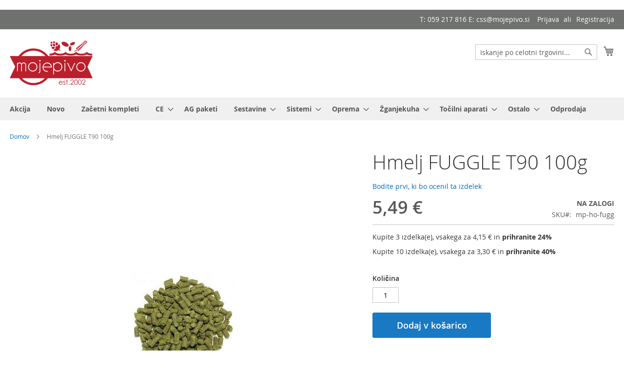

--- FILE ---
content_type: text/html; charset=UTF-8
request_url: https://www.mojepivo.si/default/catalog/product/view/id/617
body_size: 86221
content:
<!doctype html>
<html lang="sl">
    <head prefix="og: http://ogp.me/ns# fb: http://ogp.me/ns/fb# product: http://ogp.me/ns/product#">
                <meta charset="utf-8"/>
<meta name="title" content="Hmelj FUGGLE T90 100g l.2023"/>
<meta name="description" content="Hmelj FUGGLE T90 100g trgatev 2023"/>
<meta name="keywords" content="Hmelj, FUGGLE, T90, 100g, uk, 2023"/>
<meta name="robots" content="INDEX,FOLLOW"/>
<meta name="viewport" content="width=device-width, initial-scale=1"/>
<meta name="format-detection" content="telephone=no"/>
<title>Hmelj FUGGLE T90 100g l.2023</title>
<link  rel="stylesheet" type="text/css"  media="all" href="https://www.mojepivo.si/static/version1766388511/_cache/merged/3f1d7240ec9b66977e1d52920552af77.min.css" />
<link  rel="stylesheet" type="text/css"  media="screen and (min-width: 768px)" href="https://www.mojepivo.si/static/version1766388511/frontend/Magento/luma/sl_SI/css/styles-l.min.css" />
<link  rel="stylesheet" type="text/css"  media="print" href="https://www.mojepivo.si/static/version1766388511/frontend/Magento/luma/sl_SI/css/print.min.css" />

<link rel="preload" as="font" crossorigin="anonymous" href="https://www.mojepivo.si/static/version1766388511/frontend/Magento/luma/sl_SI/fonts/opensans/light/opensans-300.woff2" />
<link rel="preload" as="font" crossorigin="anonymous" href="https://www.mojepivo.si/static/version1766388511/frontend/Magento/luma/sl_SI/fonts/opensans/regular/opensans-400.woff2" />
<link rel="preload" as="font" crossorigin="anonymous" href="https://www.mojepivo.si/static/version1766388511/frontend/Magento/luma/sl_SI/fonts/opensans/semibold/opensans-600.woff2" />
<link rel="preload" as="font" crossorigin="anonymous" href="https://www.mojepivo.si/static/version1766388511/frontend/Magento/luma/sl_SI/fonts/opensans/bold/opensans-700.woff2" />
<link rel="preload" as="font" crossorigin="anonymous" href="https://www.mojepivo.si/static/version1766388511/frontend/Magento/luma/sl_SI/fonts/Luma-Icons.woff2" />
<link  rel="canonical" href="https://www.mojepivo.si/default/hmelj-fuggle-t90-100g/" />
<link  rel="icon" type="image/x-icon" href="https://www.mojepivo.si/media/favicon/stores/1/logo_mojepivo_2023v5_header.png" />
<link  rel="shortcut icon" type="image/x-icon" href="https://www.mojepivo.si/media/favicon/stores/1/logo_mojepivo_2023v5_header.png" />
            

<meta property="og:type" content="product" />
<meta property="og:title"
      content="Hmelj&#x20;FUGGLE&#x20;T90&#x20;100g" />
<meta property="og:image"
      content="https://www.mojepivo.si/media/catalog/product/cache/57fde96e24f3b9c54ca8e6cbdb83fb39/h/o/hop-fuggle-t90_5_1.jpg" />
<meta property="og:description"
      content="Hmelj&#x20;Fuggle&#x20;-&#x20;Tradicionalni&#x20;angle&#x0161;ki&#x20;hmelj&#x20;za&#x20;aromo." />
<meta property="og:url" content="https://www.mojepivo.si/default/hmelj-fuggle-t90-100g/" />
    <meta property="product:price:amount" content="5.49"/>
    <meta property="product:price:currency"
      content="EUR"/>
    </head>
    <body data-container="body"
          data-mage-init='{"loaderAjax": {}, "loader": { "icon": "https://www.mojepivo.si/static/version1766388511/frontend/Magento/luma/sl_SI/images/loader-2.gif"}}'
        id="html-body" itemtype="http://schema.org/Product" itemscope="itemscope" class="catalog-product-view product-hmelj-fuggle-t90-100g page-layout-1column">
        


<div class="cookie-status-message" id="cookie-status">
    The store will not work correctly when cookies are disabled.</div>




    <noscript>
        <div class="message global noscript">
            <div class="content">
                <p>
                    <strong>V vašem brskalniku je verjetno onemogočen JavaScript.</strong>
                    <span>
                        Za najboljšo uporabniško izkušnjo na naši strani, preverite, da imate v vašem brskalniku vklopljen JavaScript.                    </span>
                </p>
            </div>
        </div>
    </noscript>

<div class="widget block block-static-block">
    </div>
<div class="page-wrapper"><header class="page-header"><div class="panel wrapper"><div class="panel header"><a class="action skip contentarea"
   href="#contentarea">
    <span>
        Preskoči na vsebino    </span>
</a>
<ul class="header links">    <li class="greet welcome" data-bind="scope: 'customer'">
        <!-- ko if: customer().fullname  -->
        <span class="logged-in"
              data-bind="text: new String('Pozdravljeni, %1!').
              replace('%1', customer().fullname)">
        </span>
        <!-- /ko -->
        <!-- ko ifnot: customer().fullname  -->
        <span class="not-logged-in"
              data-bind="text: 'T: 059 217 816   E: css@mojepivo.si'"></span>
                <!-- /ko -->
    </li>
        
<li class="link authorization-link" data-label="ali">
    <a href="https://www.mojepivo.si/default/customer/account/login/referer/aHR0cHM6Ly93d3cubW9qZXBpdm8uc2kvZGVmYXVsdC9jYXRhbG9nL3Byb2R1Y3Qvdmlldy9pZC82MTcv/"        >Prijava</a>
</li>
<li><a href="https://www.mojepivo.si/default/customer/account/create/" id="idQeUYYAX6" >Registracija</a></li></ul></div></div><div class="header content"><span data-action="toggle-nav" class="action nav-toggle"><span>Preklop navigacije</span></span>
<a
    class="logo"
    href="https://www.mojepivo.si/default/"
    title="mojepivo.si"
    aria-label="store logo">
    <img src="https://www.mojepivo.si/media/logo/stores/1/logo_mojepivo_2023v5_header.png"
         title="mojepivo.si"
         alt="mojepivo.si"
            width="170"                />
</a>

<div data-block="minicart" class="minicart-wrapper">
    <a class="action showcart" href="https://www.mojepivo.si/default/checkout/cart/"
       data-bind="scope: 'minicart_content'">
        <span class="text">Moja košarica</span>
        <span class="counter qty empty"
              data-bind="css: { empty: !!getCartParam('summary_count') == false && !isLoading() },
               blockLoader: isLoading">
            <span class="counter-number">
                <!-- ko if: getCartParam('summary_count') -->
                <!-- ko text: getCartParam('summary_count').toLocaleString(window.LOCALE) --><!-- /ko -->
                <!-- /ko -->
            </span>
            <span class="counter-label">
            <!-- ko if: getCartParam('summary_count') -->
                <!-- ko text: getCartParam('summary_count').toLocaleString(window.LOCALE) --><!-- /ko -->
                <!-- ko i18n: 'items' --><!-- /ko -->
            <!-- /ko -->
            </span>
        </span>
    </a>
            <div class="block block-minicart"
             data-role="dropdownDialog"
             data-mage-init='{"dropdownDialog":{
                "appendTo":"[data-block=minicart]",
                "triggerTarget":".showcart",
                "timeout": "2000",
                "closeOnMouseLeave": false,
                "closeOnEscape": true,
                "triggerClass":"active",
                "parentClass":"active",
                "buttons":[]}}'>
            <div id="minicart-content-wrapper" data-bind="scope: 'minicart_content'">
                <!-- ko template: getTemplate() --><!-- /ko -->
            </div>
                    </div>
            
</div>
<div class="block block-search sparsh-search-auto-complete-block">
    <div class="block block-title"><strong>Iskanje</strong></div>
    <div class="block block-content">
        <form class="form minisearch sparsh-minisearch" id="search_mini_form" action="https://www.mojepivo.si/default/catalogsearch/result/" method="get">
            <div class="field search">
                <label class="label" for="search" data-role="minisearch-label">
                    <span>Iskanje</span>
                </label>
                <div class="control">
                    <input id="search"
                           type="text"
                           name="q"
                           value=""
                           placeholder="Iskanje po celotni trgovini..."
                           class="input-text"
                           maxlength="128"
                           role="combobox"
                           aria-haspopup="false"
                           aria-autocomplete="both"
                           autocomplete="off"/>
                    <div class="nested">
    <a class="action advanced" href="https://www.mojepivo.si/default/catalogsearch/advanced/" data-action="advanced-search">
        Napredno iskanje    </a>
</div>

<div id="search-auto-complete" class="sparsh-search-auto-complete" style="display:none">
    <div class="product-data" style="display:none">
        <div class="sparsh-search-auto-complete-category" style="display:none">
            <div class="title">
                Kategorije            </div>
            <ul id="sparsh-search-auto-complete-category" role="listbox">

            </ul>
        </div>
        <div class="sparsh-search-auto-complete-product" style="display:none">
            <div class="title">
                Izdelki                <a class="sparsh-search-auto-complete-product-see-all">
                    Poglej vse(h)                    <span class="sparsh-search-auto-complete-product-see-all-size"></span>
                </a>
            </div>
            <ul id="sparsh-search-auto-complete-product" role="listbox">

            </ul>
        </div>
        <div class="sparsh-search-auto-complete-cms-pages" style="display:none">
            <div class="title">
                CMS Pages            </div>
            <ul id="sparsh-search-auto-complete-cms-pages" role="listbox">

            </ul>
        </div>
        <div class="sparsh-search-auto-complete-suggest" style="display:none">
            <div class="title">Popular Suggestions</div>
            <ul id="sparsh-search-auto-complete-suggest" role="listbox">

            </ul>
        </div>
    </div>
    <div class="no-result" style="display: none;">Sorry, no results were found!</div>
</div>

                </div>
            </div>
            <div class="actions">
                <button type="submit"
                    title="Iskanje"
                    class="action search"
                    aria-label="Search"
                >
                    <span>Iskanje</span>
                </button>
            </div>
        </form>
    </div>
</div>
<ul class="compare wrapper"><li class="item link compare" data-bind="scope: 'compareProducts'" data-role="compare-products-link">
    <a class="action compare no-display" title="Primerjaj&#x20;izdelke"
       data-bind="attr: {'href': compareProducts().listUrl}, css: {'no-display': !compareProducts().count}"
    >
        Primerjaj izdelke        <span class="counter qty" data-bind="text: compareProducts().countCaption"></span>
    </a>
</li>

</ul></div></header>    <div class="sections nav-sections">
                <div class="section-items nav-sections-items"
             data-mage-init='{"tabs":{"openedState":"active"}}'>
                                            <div class="section-item-title nav-sections-item-title"
                     data-role="collapsible">
                    <a class="nav-sections-item-switch"
                       data-toggle="switch" href="#store.menu">
                        Menu                    </a>
                </div>
                <div class="section-item-content nav-sections-item-content"
                     id="store.menu"
                     data-role="content">
                    
<nav class="navigation" data-action="navigation">
    <ul data-mage-init='{"menu":{"responsive":true, "expanded":true, "position":{"my":"left top","at":"left bottom"}}}'>
        <li  class="level0 nav-1 category-item first level-top"><a href="https://www.mojepivo.si/default/catalog/category/view/s/akcija/id/54/"  class="level-top" ><span>Akcija</span></a></li><li  class="level0 nav-2 category-item level-top"><a href="https://www.mojepivo.si/default/catalog/category/view/s/novo/id/39/"  class="level-top" ><span>Novo</span></a></li><li  class="level0 nav-3 category-item level-top"><a href="https://www.mojepivo.si/default/catalog/category/view/s/zacetni-kompleti/id/33/"  class="level-top" ><span>Začetni kompleti</span></a></li><li  class="level0 nav-4 category-item level-top parent"><a href="https://www.mojepivo.si/default/catalog/category/view/s/ce/id/27/"  class="level-top" ><span>CE</span></a><ul class="level0 submenu"><li  class="level1 nav-4-1 category-item first"><a href="https://www.mojepivo.si/default/catalog/category/view/s/mangrove-jack-s/id/62/" ><span>Mangrove Jack&#039;s</span></a></li><li  class="level1 nav-4-2 category-item"><a href="https://www.mojepivo.si/default/catalog/category/view/s/muntons/id/95/" ><span>Muntons</span></a></li><li  class="level1 nav-4-3 category-item"><a href="https://www.mojepivo.si/default/catalog/category/view/s/coopers/id/94/" ><span>Coopers</span></a></li><li  class="level1 nav-4-4 category-item last"><a href="https://www.mojepivo.si/default/catalog/category/view/s/cider/id/64/" ><span>Cider</span></a></li></ul></li><li  class="level0 nav-5 category-item level-top"><a href="https://www.mojepivo.si/default/all-grain-paketi/"  class="level-top" ><span>AG paketi</span></a></li><li  class="level0 nav-6 category-item level-top parent"><a href="https://www.mojepivo.si/default/catalog/category/view/s/sestavine/id/8/"  class="level-top" ><span>Sestavine</span></a><ul class="level0 submenu"><li  class="level1 nav-6-1 category-item first"><a href="https://www.mojepivo.si/default/catalog/category/view/s/slad/id/23/" ><span>Slad</span></a></li><li  class="level1 nav-6-2 category-item"><a href="https://www.mojepivo.si/default/catalog/category/view/s/kosmici-iz-zitaric/id/66/" ><span>Kosmiči iz žitaric</span></a></li><li  class="level1 nav-6-3 category-item"><a href="https://www.mojepivo.si/default/catalog/category/view/s/hmelj/id/12/" ><span>Hmelj</span></a></li><li  class="level1 nav-6-4 category-item"><a href="https://www.mojepivo.si/default/catalog/category/view/s/kvasovke/id/9/" ><span>Kvasovke</span></a></li><li  class="level1 nav-6-5 category-item"><a href="https://www.mojepivo.si/default/catalog/category/view/s/sladni-ekstakti-dme-lme/id/55/" ><span>Sladni ekstakti DME/LME</span></a></li><li  class="level1 nav-6-6 category-item"><a href="https://www.mojepivo.si/default/catalog/category/view/s/sladkorji/id/21/" ><span>Sladkorji</span></a></li><li  class="level1 nav-6-7 category-item last"><a href="https://www.mojepivo.si/default/catalog/category/view/s/dodatki/id/26/" ><span>Dodatki</span></a></li></ul></li><li  class="level0 nav-7 category-item level-top parent"><a href="https://www.mojepivo.si/default/catalog/category/view/s/sistemi/id/45/"  class="level-top" ><span>Sistemi</span></a><ul class="level0 submenu"><li  class="level1 nav-7-1 category-item first parent"><a href="https://www.mojepivo.si/default/catalog/category/view/s/grainfather/id/46/" ><span>Grainfather</span></a><ul class="level1 submenu"><li  class="level2 nav-7-1-1 category-item first last"><a href="https://www.mojepivo.si/default/catalog/category/view/s/grainfather-rezervni-del/id/53/" ><span>Grainfather - rezervni del</span></a></li></ul></li><li  class="level1 nav-7-2 category-item"><a href="https://www.mojepivo.si/default/catalog/category/view/s/speidel/id/74/" ><span>Speidel</span></a></li><li  class="level1 nav-7-3 category-item last"><a href="https://www.mojepivo.si/default/catalog/category/view/s/brew-monktm/id/80/" ><span>Brew Monk™</span></a></li></ul></li><li  class="level0 nav-8 category-item level-top parent"><a href="https://www.mojepivo.si/default/catalog/category/view/s/oprema/id/5/"  class="level-top" ><span>Oprema</span></a><ul class="level0 submenu"><li  class="level1 nav-8-1 category-item first parent"><a href="https://www.mojepivo.si/default/catalog/category/view/s/ciscenje-in-dezinfekcija/id/6/" ><span>Čiščenje in dezinfekcija</span></a><ul class="level1 submenu"><li  class="level2 nav-8-1-1 category-item first"><a href="https://www.mojepivo.si/default/catalog/category/view/s/dezinfekcija-opreme/id/7/" ><span>Dezinfekcija opreme</span></a></li><li  class="level2 nav-8-1-2 category-item last"><a href="https://www.mojepivo.si/default/catalog/category/view/s/ciscenje/id/17/" ><span>Čiščenje</span></a></li></ul></li><li  class="level1 nav-8-2 category-item"><a href="https://www.mojepivo.si/default/catalog/category/view/s/merjenje/id/13/" ><span>Merjenje</span></a></li><li  class="level1 nav-8-3 category-item"><a href="https://www.mojepivo.si/default/catalog/category/view/s/voda/id/18/" ><span>Voda</span></a></li><li  class="level1 nav-8-4 category-item"><a href="https://www.mojepivo.si/default/catalog/category/view/s/mlincki/id/20/" ><span>Mlinčki</span></a></li><li  class="level1 nav-8-5 category-item"><a href="https://www.mojepivo.si/default/catalog/category/view/s/kuhanje/id/19/" ><span>Kuhanje</span></a></li><li  class="level1 nav-8-6 category-item parent"><a href="https://www.mojepivo.si/default/catalog/category/view/s/vrelniki-fermentorji-in-kompleti/id/10/" ><span>Vrelniki/fermentorji in kompleti</span></a><ul class="level1 submenu"><li  class="level2 nav-8-6-1 category-item first last"><a href="https://www.mojepivo.si/default/catalog/category/view/s/rezervni-deli/id/11/" ><span>Rezervni deli</span></a></li></ul></li><li  class="level1 nav-8-7 category-item"><a href="https://www.mojepivo.si/default/catalog/category/view/s/filtri/id/83/" ><span>Filtri</span></a></li><li  class="level1 nav-8-8 category-item"><a href="https://www.mojepivo.si/default/catalog/category/view/s/steklenicenje/id/16/" ><span>Stekleničenje</span></a></li><li  class="level1 nav-8-9 category-item"><a href="https://www.mojepivo.si/default/catalog/category/view/s/easy-in-party-sodcki/id/22/" ><span>Easy in Party sodčki</span></a></li><li  class="level1 nav-8-10 category-item last"><a href="https://www.mojepivo.si/default/catalog/category/view/s/corny-sodcki/id/37/" ><span>Corny sodčki</span></a></li></ul></li><li  class="level0 nav-9 category-item level-top parent"><a href="https://www.mojepivo.si/default/catalog/category/view/s/zganjekuha/id/47/"  class="level-top" ><span>Žganjekuha</span></a><ul class="level0 submenu"><li  class="level1 nav-9-1 category-item first"><a href="https://www.mojepivo.si/default/catalog/category/view/s/destilacijski-dodatki-zelisca/id/49/" ><span>Destilacijski dodatki - zelišča</span></a></li><li  class="level1 nav-9-2 category-item"><a href="https://www.mojepivo.si/default/catalog/category/view/s/ciscenje-in-filtracija/id/57/" ><span>Čiščenje in filtracija</span></a></li><li  class="level1 nav-9-3 category-item"><a href="https://www.mojepivo.si/default/catalog/category/view/s/kvasi-in-hranila-za-zganjekuho/id/58/" ><span>Kvasi in hranila za žganjekuho</span></a></li><li  class="level1 nav-9-4 category-item"><a href="https://www.mojepivo.si/default/catalog/category/view/s/hrastovi-koscki/id/67/" ><span>Hrastovi koščki</span></a></li><li  class="level1 nav-9-5 category-item"><a href="https://www.mojepivo.si/default/catalog/category/view/s/merjenje/id/77/" ><span>Merjenje</span></a></li><li  class="level1 nav-9-6 category-item last"><a href="https://www.mojepivo.si/default/catalog/category/view/s/air-still-system/id/78/" ><span>Air Still system</span></a></li></ul></li><li  class="level0 nav-10 category-item level-top parent"><a href="https://www.mojepivo.si/default/catalog/category/view/s/tocilni-aparati/id/42/"  class="level-top" ><span>Točilni aparati</span></a><ul class="level0 submenu"><li  class="level1 nav-10-1 category-item first"><a href="https://www.mojepivo.si/default/catalog/category/view/s/povezovanje/id/85/" ><span>Povezovanje</span></a></li><li  class="level1 nav-10-2 category-item"><a href="https://www.mojepivo.si/default/catalog/category/view/s/bajoneti/id/86/" ><span>Bajoneti</span></a></li><li  class="level1 nav-10-3 category-item"><a href="https://www.mojepivo.si/default/catalog/category/view/s/ciscenje-aparata/id/87/" ><span>Čiščenje aparata</span></a></li><li  class="level1 nav-10-4 category-item last"><a href="https://www.mojepivo.si/default/catalog/category/view/s/co2/id/88/" ><span>CO2</span></a></li></ul></li><li  class="level0 nav-11 category-item level-top parent"><a href="https://www.mojepivo.si/default/catalog/category/view/s/ostalo/id/29/"  class="level-top" ><span>Ostalo</span></a><ul class="level0 submenu"><li  class="level1 nav-11-1 category-item first"><a href="https://www.mojepivo.si/default/catalog/category/view/s/sir/id/68/" ><span>Sir</span></a></li><li  class="level1 nav-11-2 category-item"><a href="https://www.mojepivo.si/default/catalog/category/view/s/knjige/id/90/" ><span>Knjige</span></a></li><li  class="level1 nav-11-3 category-item"><a href="https://www.mojepivo.si/default/catalog/category/view/s/darilni-bon/id/91/" ><span>Darilni bon</span></a></li><li  class="level1 nav-11-4 category-item last"><a href="https://www.mojepivo.si/default/catalog/category/view/s/mletje/id/92/" ><span>Mletje</span></a></li></ul></li><li  class="level0 nav-12 category-item last level-top"><a href="https://www.mojepivo.si/default/catalog/category/view/s/odprodaja/id/89/"  class="level-top" ><span>Odprodaja</span></a></li>            </ul>
</nav>
                </div>
                                            <div class="section-item-title nav-sections-item-title"
                     data-role="collapsible">
                    <a class="nav-sections-item-switch"
                       data-toggle="switch" href="#store.links">
                        Račun                    </a>
                </div>
                <div class="section-item-content nav-sections-item-content"
                     id="store.links"
                     data-role="content">
                    <!-- Account links -->                </div>
                                    </div>
    </div>
<div class="breadcrumbs"></div>

<main id="maincontent" class="page-main"><a id="contentarea" tabindex="-1"></a>
<div class="page messages"><div data-placeholder="messages"></div>
<div data-bind="scope: 'messages'">
    <!-- ko if: cookieMessagesObservable() && cookieMessagesObservable().length > 0 -->
    <div aria-atomic="true" role="alert" class="messages" data-bind="foreach: {
        data: cookieMessagesObservable(), as: 'message'
    }">
        <div data-bind="attr: {
            class: 'message-' + message.type + ' ' + message.type + ' message',
            'data-ui-id': 'message-' + message.type
        }">
            <div data-bind="html: $parent.prepareMessageForHtml(message.text)"></div>
        </div>
    </div>
    <!-- /ko -->

    <div aria-atomic="true" role="alert" class="messages" data-bind="foreach: {
        data: messages().messages, as: 'message'
    }, afterRender: purgeMessages">
        <div data-bind="attr: {
            class: 'message-' + message.type + ' ' + message.type + ' message',
            'data-ui-id': 'message-' + message.type
        }">
            <div data-bind="html: $parent.prepareMessageForHtml(message.text)"></div>
        </div>
    </div>
</div>


</div><div class="columns"><div class="column main"><input name="form_key" type="hidden" value="UUnqN9f1U0lqGSgL" /><div id="authenticationPopup" data-bind="scope:'authenticationPopup', style: {display: 'none'}">
            <!-- ko template: getTemplate() --><!-- /ko -->
        
</div>




<div class="product media"><a id="gallery-prev-area" tabindex="-1"></a>
<div class="action-skip-wrapper"><a class="action skip gallery-next-area"
   href="#gallery-next-area">
    <span>
        Preskoči na konec galerije slik    </span>
</a>
</div>

<div class="gallery-placeholder _block-content-loading" data-gallery-role="gallery-placeholder">
    <img
        alt="main product photo"
        class="gallery-placeholder__image"
        src="https://www.mojepivo.si/media/catalog/product/cache/8129cf4d7470a9d4979b73008b465ed0/h/o/hop-fuggle-t90_5_1.jpg"
        width="700"        height="700"    />
    <link itemprop="image" href="https://www.mojepivo.si/media/catalog/product/cache/8129cf4d7470a9d4979b73008b465ed0/h/o/hop-fuggle-t90_5_1.jpg">
</div>


<div class="action-skip-wrapper"><a class="action skip gallery-prev-area"
   href="#gallery-prev-area">
    <span>
        Preskoči na začetek galerije slik    </span>
</a>
</div><a id="gallery-next-area" tabindex="-1"></a>
</div><div class="product-info-main"><div class="page-title-wrapper&#x20;product">
    <h1 class="page-title"
                >
        <span class="base" data-ui-id="page-title-wrapper" itemprop="name">Hmelj FUGGLE T90 100g</span>    </h1>
    </div>
    <div class="product-reviews-summary empty">
        <div class="reviews-actions">
            <a class="action add" href="https://www.mojepivo.si/default/hmelj-fuggle-t90-100g/#review-form">
                Bodite prvi, ki bo ocenil ta izdelek            </a>
        </div>
    </div>
<div class="product-info-price"><div class="price-box price-final_price" data-role="priceBox" data-product-id="617" data-price-box="product-id-617">
    

<span class="price-container price-final_price&#x20;tax&#x20;weee"
         itemprop="offers" itemscope itemtype="http://schema.org/Offer">
        <span  id="product-price-617"                data-price-amount="5.49"
        data-price-type="finalPrice"
        class="price-wrapper "
    ><span class="price">5,49 €</span></span>
                <meta itemprop="price" content="5.49" />
        <meta itemprop="priceCurrency" content="EUR" />
    </span>

</div><div class="product-info-stock-sku">
            <div class="stock available" title="Razpolo&#x017E;ljivost">
            <span>Na zalogi</span>
        </div>
    
<div class="product attribute sku">
            <strong class="type">SKU</strong>
        <div class="value" itemprop="sku">mp-ho-fugg</div>
</div>
</div></div>
    <ul class="prices-tier&#x20;items">
                    <li class="item">
                                    Kupite 3 izdelka(e), vsakega za 

<span class="price-container price-tier_price&#x20;tax&#x20;weee"
        >
        <span                 data-price-amount="4.15"
        data-price-type=""
        class="price-wrapper "
    ><span class="price">4,15 €</span></span>
        </span>
 in <strong class="benefit">prihranite<span class="percent tier-0">&nbsp;24</span>%</strong>                            </li>
                    <li class="item">
                                    Kupite 10 izdelka(e), vsakega za 

<span class="price-container price-tier_price&#x20;tax&#x20;weee"
        >
        <span  id="1"                data-price-amount="3.3"
        data-price-type=""
        class="price-wrapper "
    ><span class="price">3,30 €</span></span>
        </span>
 in <strong class="benefit">prihranite<span class="percent tier-1">&nbsp;40</span>%</strong>                            </li>
            </ul>
    
<div class="product-add-form">
    <form data-product-sku="mp-ho-fugg"
          action="https://www.mojepivo.si/default/checkout/cart/add/uenc/aHR0cHM6Ly93d3cubW9qZXBpdm8uc2kvZGVmYXVsdC9jYXRhbG9nL3Byb2R1Y3Qvdmlldy9pZC82MTcv/product/617/" method="post"
          id="product_addtocart_form">
        <input type="hidden" name="product" value="617" />
        <input type="hidden" name="selected_configurable_option" value="" />
        <input type="hidden" name="related_product" id="related-products-field" value="" />
        <input type="hidden" name="item"  value="617" />
        <input name="form_key" type="hidden" value="UUnqN9f1U0lqGSgL" />                            <div class="box-tocart">
    <div class="fieldset">
                <div class="field qty">
            <label class="label" for="qty"><span>Količina</span></label>
            <div class="control">
                <input type="number"
                       name="qty"
                       id="qty"
                       min="0"
                       value="1"
                       title="Koli&#x010D;ina"
                       class="input-text qty"
                       data-validate="{&quot;required-number&quot;:true,&quot;validate-item-quantity&quot;:{&quot;maxAllowed&quot;:10000}}"
                       />
            </div>
        </div>
                <div class="actions">
            <button type="submit"
                    title="Dodaj&#x20;v&#x20;ko&#x0161;arico"
                    class="action primary tocart"
                    id="product-addtocart-button" disabled>
                <span>Dodaj v košarico</span>
            </button>
            
<div id="instant-purchase" data-bind="scope:'instant-purchase'">
    <!-- ko template: getTemplate() --><!-- /ko -->
</div>

        </div>
    </div>
</div>

        
                    </form>
</div>


<div class="product-social-links"><div class="product-addto-links" data-role="add-to-links">
        <a href="#"
       class="action towishlist"
       data-post='{"action":"https:\/\/www.mojepivo.si\/default\/wishlist\/index\/add\/","data":{"product":617,"uenc":"aHR0cHM6Ly93d3cubW9qZXBpdm8uc2kvZGVmYXVsdC9jYXRhbG9nL3Byb2R1Y3Qvdmlldy9pZC82MTc~"}}'
       data-action="add-to-wishlist"><span>Dodaj na listo želja</span></a>


<a href="#" data-post='{"action":"https:\/\/www.mojepivo.si\/default\/catalog\/product_compare\/add\/","data":{"product":"617","uenc":"aHR0cHM6Ly93d3cubW9qZXBpdm8uc2kvZGVmYXVsdC9jYXRhbG9nL3Byb2R1Y3Qvdmlldy9pZC82MTc~"}}'
        data-role="add-to-links"
        class="action tocompare"><span>Primerjaj</span></a>

</div>
</div>
<div class="product attribute overview">
        <div class="value" itemprop="description"><p>Hmelj <strong>Fuggle </strong>- Tradicionalni angleški hmelj za aromo.</p></div>
</div>
</div>    <div class="product info detailed">
                <div class="product data items" data-mage-init='{"tabs":{"openedState":"active"}}'>
                                                        <div class="data item title active"
                     data-role="collapsible" id="tab-label-description">
                    <a class="data switch"
                       tabindex="-1"
                       data-toggle="trigger"
                       href="#description"
                       id="tab-label-description-title">
                        Podrobnosti                    </a>
                </div>
                <div class="data item content"
                     aria-labelledby="tab-label-description-title"
                     id="description" data-role="content">
                    
<div class="product attribute description">
        <div class="value" ><style>#html-body [data-pb-style=VLSLMKS]{justify-content:flex-start;display:flex;flex-direction:column;background-position:left top;background-size:cover;background-repeat:no-repeat;background-attachment:scroll}</style><div data-content-type="html" data-appearance="default" data-element="main" data-decoded="true"></div><div data-content-type="row" data-appearance="contained" data-element="main"><div data-enable-parallax="0" data-parallax-speed="0.5" data-background-images="{}" data-background-type="image" data-video-loop="true" data-video-play-only-visible="true" data-video-lazy-load="true" data-video-fallback-src="" data-element="inner" data-pb-style="VLSLMKS"><div data-content-type="text" data-appearance="default" data-element="main"><ul>
<li>Hmelj Fuggle</li>
<li>te&#382;a: 100g T90</li>
<li>izvor: Velika Britanija</li>
</ul></div></div></div></div>
</div>
                </div>
                                                                            <div class="data item title "
                     data-role="collapsible" id="tab-label-additional">
                    <a class="data switch"
                       tabindex="-1"
                       data-toggle="trigger"
                       href="#additional"
                       id="tab-label-additional-title">
                        Več informacij                    </a>
                </div>
                <div class="data item content"
                     aria-labelledby="tab-label-additional-title"
                     id="additional" data-role="content">
                        <div class="additional-attributes-wrapper table-wrapper">
        <table class="data table additional-attributes" id="product-attribute-specs-table">
            <caption class="table-caption">Več informacij</caption>
            <tbody>
                            <tr>
                    <th class="col label" scope="row">Tip hmelja</th>
                    <td class="col data" data-th="Tip&#x20;hmelja">hmelj za aromo in grenkobo</td>
                </tr>
                            <tr>
                    <th class="col label" scope="row">gramatura</th>
                    <td class="col data" data-th="gramatura">100g</td>
                </tr>
                            <tr>
                    <th class="col label" scope="row">Trgatev</th>
                    <td class="col data" data-th="Trgatev">2024</td>
                </tr>
                            <tr>
                    <th class="col label" scope="row">Država porekla</th>
                    <td class="col data" data-th="Dr&#x017E;ava&#x20;porekla">Velika Britanija</td>
                </tr>
                            <tr>
                    <th class="col label" scope="row">Za stil piva</th>
                    <td class="col data" data-th="Za&#x20;stil&#x20;piva">Angleški Ale, še posebej Pale Ale, EBS, Porters, Stouts.</td>
                </tr>
                            <tr>
                    <th class="col label" scope="row">Alfa kislina [%]</th>
                    <td class="col data" data-th="Alfa&#x20;kislina&#x20;&#x5B;&#x25;&#x5D;">3,56%</td>
                </tr>
                            <tr>
                    <th class="col label" scope="row">Opis okusa</th>
                    <td class="col data" data-th="Opis&#x20;okusa">Blag in prijeten, začinjen, mehak in vonj po lesu.</td>
                </tr>
                            <tr>
                    <th class="col label" scope="row">Lahko zamenja</th>
                    <td class="col data" data-th="Lahko&#x20;zamenja">Willamette, East Kent Goldings, Styrian Goldings</td>
                </tr>
                        </tbody>
        </table>
    </div>
                </div>
                                                                            <div class="data item title "
                     data-role="collapsible" id="tab-label-reviews">
                    <a class="data switch"
                       tabindex="-1"
                       data-toggle="trigger"
                       href="#reviews"
                       id="tab-label-reviews-title">
                        Mnenja                    </a>
                </div>
                <div class="data item content"
                     aria-labelledby="tab-label-reviews-title"
                     id="reviews" data-role="content">
                    <div id="product-review-container" data-role="product-review"></div>
<div class="block review-add">
    <div class="block-title"><strong>Napišite vaše lastno mnenje</strong></div>
<div class="block-content">
<form action="https://www.mojepivo.si/default/review/product/post/id/617/" class="review-form" method="post" id="review-form" data-role="product-review-form" data-bind="scope: 'review-form'">
    <input name="form_key" type="hidden" value="UUnqN9f1U0lqGSgL" />        <fieldset class="fieldset review-fieldset" data-hasrequired="&#x2A;&#x20;Zahtevana&#x20;polja">
        <legend class="legend review-legend"><span>Pregledujete:</span><strong>Hmelj FUGGLE T90 100g</strong></legend><br />
                <div class="field review-field-nickname required">
            <label for="nickname_field" class="label"><span>Vzdevek</span></label>
            <div class="control">
                <input type="text" name="nickname" id="nickname_field" class="input-text" data-validate="{required:true}" data-bind="value: nickname()" />
            </div>
        </div>
        <div class="field review-field-summary required">
            <label for="summary_field" class="label"><span>Povzetek</span></label>
            <div class="control">
                <input type="text" name="title" id="summary_field" class="input-text" data-validate="{required:true}" data-bind="value: review().title" />
            </div>
        </div>
        <div class="field review-field-text required">
            <label for="review_field" class="label"><span>Mnenje</span></label>
            <div class="control">
                <textarea name="detail" id="review_field" cols="5" rows="3" data-validate="{required:true}" data-bind="value: review().detail"></textarea>
            </div>
        </div>
    </fieldset>
    <fieldset class="fieldset additional_info">
            </fieldset>
    <div class="actions-toolbar review-form-actions">
        <div class="primary actions-primary">
            <button type="submit" class="action submit primary"
                >
                <span>Pošlji mnenje</span>
            </button>
        </div>
    </div>
</form>

</div>
</div>


                </div>
                                                    </div>
    </div>






</div></div></main><footer class="page-footer"><div class="footer content"><div class="links"><div class="widget block block-static-block">
    <style>#html-body [data-pb-style=J5JKQYG],#html-body [data-pb-style=RIF8GQ3]{background-position:left top;background-size:cover;background-repeat:no-repeat;background-attachment:scroll}#html-body [data-pb-style=RIF8GQ3]{justify-content:flex-start;display:flex;flex-direction:column}#html-body [data-pb-style=J5JKQYG]{align-self:stretch}#html-body [data-pb-style=SWO62RM]{display:flex;width:100%}#html-body [data-pb-style=M7TRC6M],#html-body [data-pb-style=Q10560C]{justify-content:flex-start;display:flex;flex-direction:column;background-position:left top;background-size:cover;background-repeat:no-repeat;background-attachment:scroll;width:50%;align-self:stretch}</style><div data-content-type="row" data-appearance="contained" data-element="main"><div data-enable-parallax="0" data-parallax-speed="0.5" data-background-images="{}" data-background-type="image" data-video-loop="true" data-video-play-only-visible="true" data-video-lazy-load="true" data-video-fallback-src="" data-element="inner" data-pb-style="RIF8GQ3"><div class="pagebuilder-column-group" data-background-images="{}" data-content-type="column-group" data-appearance="default" data-grid-size="12" data-element="main" data-pb-style="J5JKQYG"><div class="pagebuilder-column-line" data-content-type="column-line" data-element="main" data-pb-style="SWO62RM"><div class="pagebuilder-column" data-content-type="column" data-appearance="full-height" data-background-images="{}" data-element="main" data-pb-style="Q10560C"><div data-content-type="html" data-appearance="default" data-element="main" data-decoded="true"><div class="links">
	<div class="block-title"><strong>O podjetju</strong></div>
	<ul>
		<li><a href="https://www.mojepivo.si/default/o_podjetju/">O nas</a></li>
		<li><a href="https://www.mojepivo.si/default/pogoji_poslovanja/">Pogoji poslovanja</a></li>
		<li><a href="https://www.mojepivo.si/default/dostava/">Dostava</a></li>
		<li><a href="https://www.mojepivo.si/default/deklaracije_postopki/">Deklaracije in postopki</a></li>
		<li><a href="https://www.mojepivo.si/default/kontakt/">Kontaktirajte nas</a></li>
		<li><a href="https://www.mojepivo.si/default/kje_smo/">Kje smo</a></li>
		<li><a href="https://www.mojepivo.si/default/prijava-na-objave/">Prijava na objave</a></li>
	</ul>
</div></div></div><div class="pagebuilder-column" data-content-type="column" data-appearance="full-height" data-background-images="{}" data-element="main" data-pb-style="M7TRC6M"><div data-content-type="html" data-appearance="default" data-element="main" data-decoded="true"><div class="links social-media">

	<div class="block-title"><strong>Povežite se z nami</strong></div>
	<ul>
		<li><i class="fab fa-facebook"></i></i><a title="mojepivo na facebooku" href="https://www.facebook.com/mojepivo.si" target="_blank" rel="noopener"> mojepivo</a></li>
		<li><i class="fas fa-blog"></i><a title="pivovarnar" href="http://www.pivovarnar.si" target="_blank" rel="noopener"> pivovarnar.si</a></li>
	</ul>
</div>

<div style="margin-top:50px;">
<img src="https://www.mojepivo.si/media/wysiwyg/Stripe-logo-3_1.png" alt="Načini plačila" />
</div></div></div></div></div></div></div></div>
</div><ul class="footer links"><li class="nav item"><a href="https://www.mojepivo.si/default/privacy-policy-cookie-restriction-mode/">Zasebnost in politika piškotkov</a></li><li class="nav item"><a href="https://www.mojepivo.si/default/search/term/popular/">Iskalni izrazi</a></li><li class="nav item"><a href="https://www.mojepivo.si/default/catalogsearch/advanced/" data-action="advanced-search">Napredno iskanje</a></li><li class="nav item"><a href="https://www.mojepivo.si/default/sales/guest/form/">Naročila in reklamacije</a></li><li class="nav item"><a href="https://www.mojepivo.si/default/contact/">Kontaktirajte nas</a></li></ul></div></footer>
<!-- Statcounter code for 02 - mojepivo.si
http://mojepivo.si on Magento -->


<noscript><div class="statcounter"><a title="Web Analytics"
href="http://statcounter.com/" target="_blank"><img
class="statcounter"
src="//c.statcounter.com/7937040/0/283c7c62/1/" alt="Web
Analytics"></a></div></noscript>
<!-- End of Statcounter Code -->



<!-- Global Site Tag (gtag.js) - Google Analytics -->


<small class="copyright">
    <span>&copy; 2002-2026 Sfera d.o.o.</span>
</small>
</div>    
<script>
    var LOCALE = 'sl\u002DSI';
    var BASE_URL = 'https\u003A\u002F\u002Fwww.mojepivo.si\u002Fdefault\u002F';
    var require = {
        'baseUrl': 'https\u003A\u002F\u002Fwww.mojepivo.si\u002Fstatic\u002Fversion1766388511\u002Ffrontend\u002FMagento\u002Fluma\u002Fsl_SI'
    };</script>
<script  type="text/javascript"  src="https://www.mojepivo.si/static/version1766388511/_cache/merged/2451e52f4e267ca8e466ab419430a83d.min.js"></script>
<script type="text/x-magento-init">
        {
            "*": {
                "Magento_PageCache/js/form-key-provider": {
                    "isPaginationCacheEnabled":
                        0                }
            }
        }
    </script>
<script type="text/x-magento-init">
    {
        "*": {
            "Magento_PageBuilder/js/widget-initializer": {
                "config": {"[data-content-type=\"slider\"][data-appearance=\"default\"]":{"Magento_PageBuilder\/js\/content-type\/slider\/appearance\/default\/widget":false},"[data-content-type=\"map\"]":{"Magento_PageBuilder\/js\/content-type\/map\/appearance\/default\/widget":false},"[data-content-type=\"row\"]":{"Magento_PageBuilder\/js\/content-type\/row\/appearance\/default\/widget":false},"[data-content-type=\"tabs\"]":{"Magento_PageBuilder\/js\/content-type\/tabs\/appearance\/default\/widget":false},"[data-content-type=\"slide\"]":{"Magento_PageBuilder\/js\/content-type\/slide\/appearance\/default\/widget":{"buttonSelector":".pagebuilder-slide-button","showOverlay":"hover","dataRole":"slide"}},"[data-content-type=\"banner\"]":{"Magento_PageBuilder\/js\/content-type\/banner\/appearance\/default\/widget":{"buttonSelector":".pagebuilder-banner-button","showOverlay":"hover","dataRole":"banner"}},"[data-content-type=\"buttons\"]":{"Magento_PageBuilder\/js\/content-type\/buttons\/appearance\/inline\/widget":false},"[data-content-type=\"products\"][data-appearance=\"carousel\"]":{"Magento_PageBuilder\/js\/content-type\/products\/appearance\/carousel\/widget":false}},
                "breakpoints": {"desktop":{"label":"Desktop","stage":true,"default":true,"class":"desktop-switcher","icon":"Magento_PageBuilder::css\/images\/switcher\/switcher-desktop.svg","conditions":{"min-width":"1024px"},"options":{"products":{"default":{"slidesToShow":"5"}}}},"tablet":{"conditions":{"max-width":"1024px","min-width":"768px"},"options":{"products":{"default":{"slidesToShow":"4"},"continuous":{"slidesToShow":"3"}}}},"mobile":{"label":"Mobile","stage":true,"class":"mobile-switcher","icon":"Magento_PageBuilder::css\/images\/switcher\/switcher-mobile.svg","media":"only screen and (max-width: 768px)","conditions":{"max-width":"768px","min-width":"640px"},"options":{"products":{"default":{"slidesToShow":"3"}}}},"mobile-small":{"conditions":{"max-width":"640px"},"options":{"products":{"default":{"slidesToShow":"2"},"continuous":{"slidesToShow":"1"}}}}}            }
        }
    }
</script>
<script type="text&#x2F;javascript">document.querySelector("#cookie-status").style.display = "none";</script>
<script type="text/x-magento-init">
    {
        "*": {
            "cookieStatus": {}
        }
    }
</script>
<script type="text/x-magento-init">
    {
        "*": {
            "mage/cookies": {
                "expires": null,
                "path": "\u002F",
                "domain": ".www.mojepivo.si",
                "secure": true,
                "lifetime": "3600"
            }
        }
    }
</script>
<script>
    window.cookiesConfig = window.cookiesConfig || {};
    window.cookiesConfig.secure = true;
</script>
<script>    require.config({
        map: {
            '*': {
                wysiwygAdapter: 'mage/adminhtml/wysiwyg/tiny_mce/tinymceAdapter'
            }
        }
    });</script>
<script>    require.config({
        paths: {
            googleMaps: 'https\u003A\u002F\u002Fmaps.googleapis.com\u002Fmaps\u002Fapi\u002Fjs\u003Fv\u003D3.53\u0026key\u003D'
        },
        config: {
            'Magento_PageBuilder/js/utils/map': {
                style: '',
            },
            'Magento_PageBuilder/js/content-type/map/preview': {
                apiKey: '',
                apiKeyErrorMessage: 'You\u0020must\u0020provide\u0020a\u0020valid\u0020\u003Ca\u0020href\u003D\u0027https\u003A\u002F\u002Fwww.mojepivo.si\u002Fdefault\u002Fadminhtml\u002Fsystem_config\u002Fedit\u002Fsection\u002Fcms\u002F\u0023cms_pagebuilder\u0027\u0020target\u003D\u0027_blank\u0027\u003EGoogle\u0020Maps\u0020API\u0020key\u003C\u002Fa\u003E\u0020to\u0020use\u0020a\u0020map.'
            },
            'Magento_PageBuilder/js/form/element/map': {
                apiKey: '',
                apiKeyErrorMessage: 'You\u0020must\u0020provide\u0020a\u0020valid\u0020\u003Ca\u0020href\u003D\u0027https\u003A\u002F\u002Fwww.mojepivo.si\u002Fdefault\u002Fadminhtml\u002Fsystem_config\u002Fedit\u002Fsection\u002Fcms\u002F\u0023cms_pagebuilder\u0027\u0020target\u003D\u0027_blank\u0027\u003EGoogle\u0020Maps\u0020API\u0020key\u003C\u002Fa\u003E\u0020to\u0020use\u0020a\u0020map.'
            },
        }
    });</script>
<script>
    require.config({
        shim: {
            'Magento_PageBuilder/js/utils/map': {
                deps: ['googleMaps']
            }
        }
    });</script>
<script type="text/x-magento-init">
        {
            "*": {
                "Magento_Ui/js/core/app": {
                    "components": {
                        "customer": {
                            "component": "Magento_Customer/js/view/customer"
                        }
                    }
                }
            }
        }
    </script>
<script>window.checkout = {"shoppingCartUrl":"https:\/\/www.mojepivo.si\/default\/checkout\/cart\/","checkoutUrl":"https:\/\/www.mojepivo.si\/default\/checkout\/","updateItemQtyUrl":"https:\/\/www.mojepivo.si\/default\/checkout\/sidebar\/updateItemQty\/","removeItemUrl":"https:\/\/www.mojepivo.si\/default\/checkout\/sidebar\/removeItem\/","imageTemplate":"Magento_Catalog\/product\/image_with_borders","baseUrl":"https:\/\/www.mojepivo.si\/default\/","minicartMaxItemsVisible":5,"websiteId":"1","maxItemsToDisplay":10,"storeId":"1","storeGroupId":"1","customerLoginUrl":"https:\/\/www.mojepivo.si\/default\/customer\/account\/login\/referer\/aHR0cHM6Ly93d3cubW9qZXBpdm8uc2kvZGVmYXVsdC9jYXRhbG9nL3Byb2R1Y3Qvdmlldy9pZC82MTcv\/","isRedirectRequired":false,"autocomplete":"off","captcha":{"user_login":{"isCaseSensitive":false,"imageHeight":50,"imageSrc":"","refreshUrl":"https:\/\/www.mojepivo.si\/default\/captcha\/refresh\/","isRequired":false,"timestamp":1768588755}}}</script>
<script type="text/x-magento-init">
    {
        "[data-block='minicart']": {
            "Magento_Ui/js/core/app": {"components":{"minicart_content":{"children":{"subtotal.container":{"children":{"subtotal":{"children":{"subtotal.totals":{"config":{"display_cart_subtotal_incl_tax":1,"display_cart_subtotal_excl_tax":0,"template":"Magento_Tax\/checkout\/minicart\/subtotal\/totals"},"children":{"subtotal.totals.msrp":{"component":"Magento_Msrp\/js\/view\/checkout\/minicart\/subtotal\/totals","config":{"displayArea":"minicart-subtotal-hidden","template":"Magento_Msrp\/checkout\/minicart\/subtotal\/totals"}}},"component":"Magento_Tax\/js\/view\/checkout\/minicart\/subtotal\/totals"}},"component":"uiComponent","config":{"template":"Magento_Checkout\/minicart\/subtotal"}}},"component":"uiComponent","config":{"displayArea":"subtotalContainer"}},"item.renderer":{"component":"Magento_Checkout\/js\/view\/cart-item-renderer","config":{"displayArea":"defaultRenderer","template":"Magento_Checkout\/minicart\/item\/default"},"children":{"item.image":{"component":"Magento_Catalog\/js\/view\/image","config":{"template":"Magento_Catalog\/product\/image","displayArea":"itemImage"}},"checkout.cart.item.price.sidebar":{"component":"uiComponent","config":{"template":"Magento_Checkout\/minicart\/item\/price","displayArea":"priceSidebar"}}}},"extra_info":{"component":"uiComponent","config":{"displayArea":"extraInfo"}},"promotion":{"component":"uiComponent","config":{"displayArea":"promotion"}}},"config":{"itemRenderer":{"default":"defaultRenderer","simple":"defaultRenderer","virtual":"defaultRenderer"},"template":"Magento_Checkout\/minicart\/content"},"component":"Magento_Checkout\/js\/view\/minicart"}},"types":[]}        },
        "*": {
            "Magento_Ui/js/block-loader": "https\u003A\u002F\u002Fwww.mojepivo.si\u002Fstatic\u002Fversion1766388511\u002Ffrontend\u002FMagento\u002Fluma\u002Fsl_SI\u002Fimages\u002Floader\u002D1.gif"
        }
    }
    </script>
<script>
    require(
        [
            'jquery',
            'uiComponent'
        ],
        function(
            $,
            Component
        ) {

            if ($(window).width() < 768) {
                $("#search_mini_form .search .label").click(function(){
                  $("#search").toggle();
                });
            }

            $("#search_mini_form .control").append('<div class="icon-container " style="display:none;"><i class="loader"></i></div>');

            var minCharacters = "3";

            var timeLapse = "1000";

            $("#search_mini_form").unbind('input');

            var timer = null;
            $("#search").keyup(function(){
                    clearTimeout(timer);
                    if($("#search").val().length >= minCharacters){
                        $("#search_mini_form .icon-container").show();
                    }else{
                        $("#search_mini_form .icon-container").hide();
                        $("#search-auto-complete").hide();
                    }
                    timer = setTimeout(doneTyping, timeLapse)
            });

            function doneTyping () {
                if($("#search").val().length < minCharacters){
                    $("#search-auto-complete").hide();
                    return false;
                }

                if($("#search").val().length >= minCharacters){
                    $.ajax({
                        url: "https://www.mojepivo.si/default/search_auto_complete/ajax/index/",
                        data: {q: $("#search").val()},
                        dataType: "json",
                        type: 'GET',
                        success: function (response) {
                            if(typeof response.result != 'undefined' && response.result.length > 0){
                                SparshSearchAutoCompleteParseData(response.result);
                            }else{
                                $("#search_mini_form .icon-container").hide();
                            }
                        }
                    });
                    return false;
                }else{
                    $("#search-auto-complete").hide();
                }
            }

            $(document).on("focusout","#search",function(){
                if(!jQuery("#search-auto-complete").is(":hover")){
                    $("#search-auto-complete").hide();
                }
            });

            $(document).on("click",".autocompleteAddToCart",function(){
                $(this).html('<span>Processing...</span>');
                $.ajax({
                    url: $(this).attr('data-form-url'),
                    data: {product: $(this).attr('data-product-id'), uenc: $(this).attr('data-url-encoded'), form_key: $(this).attr('data-form-key')},
                    dataType: "json",
                    type: 'post',
                    success: function (response) {
                        $(this).html('<span>Add to Cart</span>');
                        $("#search-auto-complete").hide();
                        if(typeof response.backUrl != 'undefined'){
                            window.location.href = response.backUrl;
                        }
                    }
                });
                return false;
            });

            function SparshSearchAutoCompleteParseData(result) {
                var suggestCount = 0;
                var productCount = 0;
                var categoryCount = 0;
                var cmsCount = 0;

                var htmlSuggest = '';
                var htmlProduct = '';
                var htmlCategory = '';
                var htmlCms = '';

                $("#sparsh-search-auto-complete-suggest").html('');
                $("#sparsh-search-auto-complete-product").html('');
                $("#sparsh-search-auto-complete-category").html('');
                $("#sparsh-search-auto-complete-cms-pages").html('');

                $(".sparsh-search-auto-complete-suggest").hide();
                $(".sparsh-search-auto-complete-product").hide();
                $(".sparsh-search-auto-complete-category").hide();
                $(".sparsh-search-auto-complete-cms-pages").hide();

                result.forEach(function(res){
                    if(res.code == 'suggest'){
                        suggestCount = suggestCount + res.data.length;
                        if(res.data.length > 0){
                            res.data.forEach(function(suggestRes){
                                htmlSuggest += '<li>';
                                htmlSuggest += '<a href="'+suggestRes.url+'" title="'+suggestRes.title+'">';
                                if(suggestRes.title.toLowerCase().indexOf($("#search").val().toLowerCase()) != -1){
                                    var res = suggestRes.title.replace(eval("/"+$("#search").val()+"/i"), '<strong>'+$("#search").val()+'</strong>');
                                    htmlSuggest += res+ '(<span>'+suggestRes.num_results+'</span>)';
                                }else{
                                    htmlSuggest += '<span>'+suggestRes.title+'</span> (<span>'+suggestRes.num_results+'</span>)';
                                }

                                htmlSuggest += '</a>';
                                htmlSuggest += '</li>';
                            });
                            $("#sparsh-search-auto-complete-suggest").append(htmlSuggest);
                        }else{
                            htmlSuggest += '<li>';
                            htmlSuggest += '<span>Sorry, no results were found!</span>';
                            htmlSuggest += '</li>';
                            $("#sparsh-search-auto-complete-suggest").append(htmlSuggest);
                        }
                        $(".sparsh-search-auto-complete-suggest").show();
                    }
                    if(res.code == 'category'){
                        categoryCount = categoryCount + res.size;
                        if(res.size > 0){
                            Object.values(res.data).forEach(function(categoryRes){
                                htmlCategory += '<li>';
                                if(typeof categoryRes.parent_name != 'undefined' && categoryRes.parent_name != ''){
                                    htmlCategory += '<span class="parent_name">'+categoryRes.parent_name+' > </span>';
                                }
                                htmlCategory += '<a href="'+categoryRes.path+'" title="'+categoryRes.name+'">';
                                if(categoryRes.name.toLowerCase().indexOf($("#search").val().toLowerCase()) != -1){
                                    var res = categoryRes.name.replace(eval("/"+$("#search").val()+"/i"), '<strong>'+$("#search").val()+'</strong>');
                                    htmlCategory += res;
                                }else{
                                    htmlCategory += '<span>'+categoryRes.name+'</span>';
                                }
                                htmlCategory += '</a>';
                                htmlCategory += '</li>';
                            });
                            $("#sparsh-search-auto-complete-category").append(htmlCategory);
                        }else{
                            htmlCategory += '<li>';
                            htmlCategory += '<span>Sorry, no results were found!</span>';
                            htmlCategory += '</li>';
                            $("#sparsh-search-auto-complete-category").append(htmlCategory);
                        }
                        $(".sparsh-search-auto-complete-category").show();
                    }
                    if(res.code == 'cms'){
                        cmsCount = cmsCount + res.size;
                        if(res.size > 0){
                            Object.values(res.data).forEach(function(cmsRes){
                                htmlCms += '<li>';
                                htmlCms += '<a href="'+cmsRes.url+'" title="'+cmsRes.title+'">';
                                if(cmsRes.title.toLowerCase().indexOf($("#search").val().toLowerCase()) != -1){
                                    var res = cmsRes.title.replace(eval("/"+$("#search").val()+"/i"), '<strong>'+$("#search").val()+'</strong>');
                                    htmlCms += res;
                                }else{
                                    htmlCms += '<span>'+cmsRes.title+'</span>';
                                }
                                htmlCms += '</a>';
                                htmlCms += '</li>';
                            });
                            $("#sparsh-search-auto-complete-cms-pages").append(htmlCms);
                        }else{
                            htmlCms += '<li>';
                            htmlCms += '<span>Sorry, no results were found!</span>';
                            htmlCms += '</li>';
                            $("#sparsh-search-auto-complete-cms-pages").append(htmlCms);
                        }
                        $(".sparsh-search-auto-complete-cms-pages").show();
                    }
                    if(res.code == 'product'){
                        productCount = productCount + res.data.length;
                        if(res.data.length > 0){
                            $(".sparsh-search-auto-complete-product-see-all").attr("href",res.url);
                            $(".sparsh-search-auto-complete-product-see-all-size").text(res.size);
                            $(".sparsh-search-auto-complete-product-see-all").show();
                            res.data.forEach(function(productRes){
                                htmlProduct += '<li>';
                                if(productRes.image){
                                    htmlProduct += '<div class="qs-option-image">';
                                    htmlProduct += '<a href="'+productRes.url+'" title="'+productRes.name+'">';
                                    htmlProduct += '<img src="'+productRes.image+'" title="'+productRes.name+'" />';
                                    htmlProduct += '</a>';
                                    htmlProduct += '</div>';
                                }
                                htmlProduct += '<div class="qs-option-info">';
                                if(productRes.name){
                                    htmlProduct += '<div class="qs-option-title">';
                                    if(productRes.name.toLowerCase().indexOf($("#search").val().toLowerCase()) != -1){
                                        var res = productRes.name.replace(eval("/"+$("#search").val()+"/i"), '<strong>'+$("#search").val()+'</strong>');
                                        htmlProduct += '<a href="'+productRes.url+'" title="'+productRes.name+'">'+res+'</a>';
                                    }else{
                                        htmlProduct += '<a href="'+productRes.url+'" title="'+productRes.name+'">'+productRes.name+'</a>';
                                    }
                                    htmlProduct += '</div>';
                                }
                                if(productRes.reviews_rating){
                                    htmlProduct += '<div class="qs-option-reviews">'+productRes.reviews_rating+'</div>';
                                }
                                if(productRes.sku){
                                    if(productRes.sku.toLowerCase().indexOf($("#search").val().toLowerCase()) != -1){
                                        var res = productRes.sku.replace(eval("/"+$("#search").val()+"/i"), '<strong>'+$("#search").val()+'</strong>');
                                        htmlProduct += '<div class="qs-option-sku">SKU: '+res+'</div>';
                                    }else{
                                        htmlProduct += '<div class="qs-option-sku">SKU: <span>'+productRes.sku+'</span></div>';
                                    }
                                }
                                if(productRes.short_description){
                                    if(productRes.short_description.toLowerCase().indexOf($("#search").val().toLowerCase()) != -1){
                                        var res = productRes.short_description.replace(eval("/"+$("#search").val()+"/i"), '<strong>'+$("#search").val()+'</strong>');
                                        htmlProduct += '<div class="qs-option-shortdescription">'+res+'</div>';
                                    }else{
                                        htmlProduct += '<div class="qs-option-shortdescription">'+productRes.short_description+'</div>';
                                    }
                                }
                                if(productRes.description){
                                    if(productRes.description.toLowerCase().indexOf($("#search").val().toLowerCase()) != -1){
                                        var res = productRes.description.replace(eval("/"+$("#search").val()+"/i"), '<strong>'+$("#search").val()+'</strong>');
                                        htmlProduct += '<div class="qs-option-description">'+res+'</div>';
                                    }else{
                                        htmlProduct += '<div class="qs-option-description">'+productRes.description+'</div>';
                                    }
                                }
                                if(productRes.price){
                                    htmlProduct += '<div class="qs-option-price">'+productRes.price+'</div>';
                                }

                                if(productRes.add_to_cart){
                                    htmlProduct += '<div class="qs-option-addtocart">';
                                    htmlProduct += '<button type="button" title="Add to Cart" data-product-id="'+productRes.add_to_cart.productId+'" data-url-encoded="'+productRes.add_to_cart.urlEncoded+'" data-form-key="'+productRes.add_to_cart.formKey+'" data-form-url="'+productRes.add_to_cart.formUrl+'" class="action tocart primary autocompleteAddToCart">';
                                    htmlProduct += '<span>Add to Cart</span>';
                                    htmlProduct += '</button>';
                                    htmlProduct += '</div>';
                                }
                                htmlProduct += '</div>';
                                htmlProduct += '</li>';
                            });
                            $("#sparsh-search-auto-complete-product").append(htmlProduct);
                        }else{
                            $(".sparsh-search-auto-complete-product-see-all").hide();
                            htmlProduct += '<li>';
                            htmlProduct += '<span>Sorry, no results were found!</span>';
                            htmlProduct += '</li>';
                            $("#sparsh-search-auto-complete-product").append(htmlProduct);
                        }
                        $(".sparsh-search-auto-complete-product").show();
                    }
                });
                var sum = suggestCount + productCount + categoryCount + cmsCount;
                if (sum > 0)
                {
                    $(".product-data").show();
                    $(".no-result").hide();

                }else{
                    $(".no-result").show();
                    $(".product-data").hide();
                }

                $("#search_mini_form .icon-container").hide();
                $("#search-auto-complete").show();
            }

        }
    );

    function loadFromLocalSorage(queryText) {
        if (!this.localStorage) {
            return;
        }

        var hash = this._hash(queryText);
        var data = this.localStorage.getItem(hash);

        if (!data) {
            return false;
        }

        return JSON.parse(data);
    }

    function saveToLocalSorage(data, queryText) {
        if (!this.localStorage) {
            return;
        }

        var hash = this._hash(queryText);

        this.localStorage.removeItem(hash);
        this.localStorage.setItem(hash, JSON.stringify(data));
    }

    function _hash(object) {
        var string = JSON.stringify(object) + "";

        var hash = 0, i, chr, len;
        if (string.length == 0) {
            return hash;
        }
        for (i = 0, len = string.length; i < len; i++) {
            chr = string.charCodeAt(i);
            hash = ((hash << 5) - hash) + chr;
            hash |= 0;
        }
        return 'searchautocomplete_h' + hash;
    }
</script>
<script type="text/x-magento-init">
{"[data-role=compare-products-link]": {"Magento_Ui/js/core/app": {"components":{"compareProducts":{"component":"Magento_Catalog\/js\/view\/compare-products"}}}}}
</script>
<script type="text/x-magento-init">
    {
        ".breadcrumbs": {
            "breadcrumbs": {"categoryUrlSuffix":"\/","useCategoryPathInUrl":0,"product":"Hmelj FUGGLE T90 100g"}        }
    }
</script>
<script type="text/x-magento-init">
    {
        "*": {
            "Magento_Ui/js/core/app": {
                "components": {
                        "messages": {
                            "component": "Magento_Theme/js/view/messages"
                        }
                    }
                }
            }
    }
</script>
<script>window.authenticationPopup = {"autocomplete":"off","customerRegisterUrl":"https:\/\/www.mojepivo.si\/default\/customer\/account\/create\/","customerForgotPasswordUrl":"https:\/\/www.mojepivo.si\/default\/customer\/account\/forgotpassword\/","baseUrl":"https:\/\/www.mojepivo.si\/default\/","customerLoginUrl":"https:\/\/www.mojepivo.si\/default\/customer\/ajax\/login\/"}</script>
<script type="text/x-magento-init">
        {
            "#authenticationPopup": {
                "Magento_Ui/js/core/app": {"components":{"authenticationPopup":{"component":"Magento_Customer\/js\/view\/authentication-popup","children":{"messages":{"component":"Magento_Ui\/js\/view\/messages","displayArea":"messages"},"captcha":{"component":"Magento_Captcha\/js\/view\/checkout\/loginCaptcha","displayArea":"additional-login-form-fields","formId":"user_login","configSource":"checkout"},"recaptcha":{"component":"Magento_ReCaptchaFrontendUi\/js\/reCaptcha","displayArea":"additional-login-form-fields","reCaptchaId":"recaptcha-popup-login","settings":{"rendering":{"sitekey":"6LeAdjEmAAAAAJIaPcQ8eG6i__R9FvYpf0lOw9SZ","badge":"inline","size":"invisible","theme":"light","hl":""},"invisible":true}}}}}}            },
            "*": {
                "Magento_Ui/js/block-loader": "https\u003A\u002F\u002Fwww.mojepivo.si\u002Fstatic\u002Fversion1766388511\u002Ffrontend\u002FMagento\u002Fluma\u002Fsl_SI\u002Fimages\u002Floader\u002D1.gif"
                            }
        }
    </script>
<script type="text/x-magento-init">
    {
        "*": {
            "Magento_Customer/js/section-config": {
                "sections": {"stores\/store\/switch":["*"],"stores\/store\/switchrequest":["*"],"directory\/currency\/switch":["*"],"*":["messages"],"customer\/account\/logout":["*","recently_viewed_product","recently_compared_product","persistent"],"customer\/account\/loginpost":["*"],"customer\/account\/createpost":["*"],"customer\/account\/editpost":["*"],"customer\/ajax\/login":["checkout-data","cart","captcha"],"catalog\/product_compare\/add":["compare-products"],"catalog\/product_compare\/remove":["compare-products"],"catalog\/product_compare\/clear":["compare-products"],"sales\/guest\/reorder":["cart","gls-data"],"sales\/order\/reorder":["cart","gls-data"],"checkout\/cart\/add":["cart","directory-data"],"checkout\/cart\/delete":["cart"],"checkout\/cart\/updatepost":["cart"],"checkout\/cart\/updateitemoptions":["cart"],"checkout\/cart\/couponpost":["cart"],"checkout\/cart\/estimatepost":["cart"],"checkout\/cart\/estimateupdatepost":["cart"],"checkout\/onepage\/saveorder":["cart","checkout-data","last-ordered-items","gls-data"],"checkout\/sidebar\/removeitem":["cart"],"checkout\/sidebar\/updateitemqty":["cart"],"rest\/*\/v1\/carts\/*\/payment-information":["cart","last-ordered-items","captcha","instant-purchase","gls-data"],"rest\/*\/v1\/guest-carts\/*\/payment-information":["cart","captcha","gls-data"],"rest\/*\/v1\/guest-carts\/*\/selected-payment-method":["cart","checkout-data"],"rest\/*\/v1\/carts\/*\/selected-payment-method":["cart","checkout-data","instant-purchase"],"customer\/address\/*":["instant-purchase"],"customer\/account\/*":["instant-purchase"],"vault\/cards\/deleteaction":["instant-purchase"],"multishipping\/checkout\/overviewpost":["cart"],"paypal\/express\/placeorder":["cart","checkout-data","gls-data"],"paypal\/payflowexpress\/placeorder":["cart","checkout-data","gls-data"],"paypal\/express\/onauthorization":["cart","checkout-data","gls-data"],"persistent\/index\/unsetcookie":["persistent"],"review\/product\/post":["review"],"paymentservicespaypal\/smartbuttons\/placeorder":["cart","checkout-data"],"paymentservicespaypal\/smartbuttons\/cancel":["cart","checkout-data"],"wishlist\/index\/add":["wishlist"],"wishlist\/index\/remove":["wishlist"],"wishlist\/index\/updateitemoptions":["wishlist"],"wishlist\/index\/update":["wishlist"],"wishlist\/index\/cart":["wishlist","cart"],"wishlist\/index\/fromcart":["wishlist","cart"],"wishlist\/index\/allcart":["wishlist","cart"],"wishlist\/shared\/allcart":["wishlist","cart"],"wishlist\/shared\/cart":["cart"],"braintree\/paypal\/placeorder":["gls-data","cart","checkout-data"],"braintree\/googlepay\/placeorder":["gls-data","cart","checkout-data"]},
                "clientSideSections": ["checkout-data","cart-data","gls-data"],
                "baseUrls": ["https:\/\/www.mojepivo.si\/default\/"],
                "sectionNames": ["messages","customer","compare-products","last-ordered-items","cart","directory-data","captcha","instant-purchase","loggedAsCustomer","persistent","review","payments","wishlist","recently_viewed_product","recently_compared_product","product_data_storage","paypal-billing-agreement"]            }
        }
    }
</script>
<script type="text/x-magento-init">
    {
        "*": {
            "Magento_Customer/js/customer-data": {
                "sectionLoadUrl": "https\u003A\u002F\u002Fwww.mojepivo.si\u002Fdefault\u002Fcustomer\u002Fsection\u002Fload\u002F",
                "expirableSectionLifetime": 60,
                "expirableSectionNames": ["cart","persistent"],
                "cookieLifeTime": "3600",
                "cookieDomain": "",
                "updateSessionUrl": "https\u003A\u002F\u002Fwww.mojepivo.si\u002Fdefault\u002Fcustomer\u002Faccount\u002FupdateSession\u002F",
                "isLoggedIn": ""
            }
        }
    }
</script>
<script type="text/x-magento-init">
    {
        "*": {
            "Magento_Customer/js/invalidation-processor": {
                "invalidationRules": {
                    "website-rule": {
                        "Magento_Customer/js/invalidation-rules/website-rule": {
                            "scopeConfig": {
                                "websiteId": "1"
                            }
                        }
                    }
                }
            }
        }
    }
</script>
<script type="text/x-magento-init">
    {
        "body": {
            "pageCache": {"url":"https:\/\/www.mojepivo.si\/default\/page_cache\/block\/render\/id\/617\/","handles":["default","catalog_product_view","catalog_product_view_type_simple","catalog_product_view_id_617","catalog_product_view_sku_mp-ho-fugg","breeze_customer_logged_out"],"originalRequest":{"route":"catalog","controller":"product","action":"view","uri":"\/default\/catalog\/product\/view\/id\/617"},"versionCookieName":"private_content_version"}        }
    }
</script>
<script type="text/x-magento-init">
    {
        "[data-gallery-role=gallery-placeholder]": {
            "mage/gallery/gallery": {
                "mixins":["magnifier/magnify"],
                "magnifierOpts": {"fullscreenzoom":"20","top":"","left":"","width":"","height":"","eventType":"hover","enabled":false,"mode":"outside"},
                "data": [{"thumb":"https:\/\/www.mojepivo.si\/media\/catalog\/product\/cache\/f20877f3fe4ac6eb0cfe7cf022e2ec2a\/h\/o\/hop-fuggle-t90_5_1.jpg","img":"https:\/\/www.mojepivo.si\/media\/catalog\/product\/cache\/8129cf4d7470a9d4979b73008b465ed0\/h\/o\/hop-fuggle-t90_5_1.jpg","full":"https:\/\/www.mojepivo.si\/media\/catalog\/product\/cache\/e304eb9889f5ca0084319061806ef043\/h\/o\/hop-fuggle-t90_5_1.jpg","caption":"hmelj Fuggla t90 2023","position":"1","isMain":true,"type":"image","videoUrl":null}],
                "options": {"nav":"thumbs","loop":true,"keyboard":true,"arrows":true,"allowfullscreen":true,"showCaption":false,"width":700,"thumbwidth":88,"thumbheight":110,"height":700,"transitionduration":500,"transition":"slide","navarrows":true,"navtype":"slides","navdir":"horizontal","whiteBorders":1},
                "fullscreen": {"nav":"thumbs","loop":true,"navdir":"horizontal","navarrows":false,"navtype":"slides","arrows":true,"showCaption":false,"transitionduration":500,"transition":"slide","whiteBorders":1},
                 "breakpoints": {"mobile":{"conditions":{"max-width":"768px"},"options":{"options":{"nav":"dots"}}}}            }
        }
    }
</script>
<script type="text/x-magento-init">
    {
        "[data-gallery-role=gallery-placeholder]": {
            "Magento_ProductVideo/js/fotorama-add-video-events": {
                "videoData": [{"mediaType":"image","videoUrl":null,"isBase":true}],
                "videoSettings": [{"playIfBase":"0","showRelated":"0","videoAutoRestart":"0"}],
                "optionsVideoData": []            }
        }
    }
</script>
<script type="text/x-magento-init">
    {
        "#instant-purchase": {
            "Magento_Ui/js/core/app": {"components":{"instant-purchase":{"component":"Magento_InstantPurchase\/js\/view\/instant-purchase","config":{"template":"Magento_InstantPurchase\/instant-purchase","buttonText":"Instant Purchase","purchaseUrl":"https:\/\/www.mojepivo.si\/default\/instantpurchase\/button\/placeOrder\/"}}}}        }
    }
</script>
<script type="text/x-magento-init">
    {
        "#product_addtocart_form": {
            "Magento_Catalog/js/validate-product": {}
        }
    }
</script>
<script type="text/x-magento-init">
    {
        "[data-role=priceBox][data-price-box=product-id-617]": {
            "priceBox": {
                "priceConfig":  {"productId":"617","priceFormat":{"pattern":"%s\u00a0\u20ac","precision":2,"requiredPrecision":2,"decimalSymbol":",","groupSymbol":".","groupLength":3,"integerRequired":false},"tierPrices":[{"qty":3,"price":4.15,"basePrice":3.4016383442623},{"qty":10,"price":3.3,"basePrice":2.7049170327869}]}            }
        }
    }
</script>
<script type="text/x-magento-init">
    {
        "body": {
            "addToWishlist": {"productType":"simple"}        }
    }
</script>
<script type="text&#x2F;javascript">    var elemz9tt1OYyArray = document.querySelectorAll('#additional');
    if(elemz9tt1OYyArray.length !== 'undefined'){
        elemz9tt1OYyArray.forEach(function(element) {
            if (element) {
                element.style.display = 'none';

            }
        });
    }</script>
<script type="text/x-magento-init">
{
    "[data-role=product-review-form]": {
        "Magento_Ui/js/core/app": {"components":{"review-form":{"component":"Magento_Review\/js\/view\/review"}}}    },
    "#review-form": {
        "Magento_Review/js/error-placement": {},
        "Magento_Review/js/validate-review": {},
        "Magento_Review/js/submit-review": {}
    }
}
</script>
<script type="text/x-magento-init">
    {
        "*": {
            "Magento_Review/js/process-reviews": {
                "productReviewUrl": "https\u003A\u002F\u002Fwww.mojepivo.si\u002Fdefault\u002Freview\u002Fproduct\u002FlistAjax\u002Fid\u002F617\u002F",
                "reviewsTabSelector": "#tab-label-reviews"
            }
        }
    }
</script>
<script type="text&#x2F;javascript">    var elemSPSAbdQPArray = document.querySelectorAll('#reviews');
    if(elemSPSAbdQPArray.length !== 'undefined'){
        elemSPSAbdQPArray.forEach(function(element) {
            if (element) {
                element.style.display = 'none';

            }
        });
    }</script>
<script type="text/x-magento-init">
    {
        "body": {
            "requireCookie": {"noCookieUrl":"https:\/\/www.mojepivo.si\/default\/cookie\/index\/noCookies\/","triggers":[".action.towishlist"],"isRedirectCmsPage":true}        }
    }
</script>
<script type="text/x-magento-init">
    {
        "*": {
                "Magento_Catalog/js/product/view/provider": {
                    "data": {"items":{"617":{"add_to_cart_button":{"post_data":"{\"action\":\"https:\\\/\\\/www.mojepivo.si\\\/default\\\/checkout\\\/cart\\\/add\\\/uenc\\\/%25uenc%25\\\/product\\\/617\\\/\",\"data\":{\"product\":\"617\",\"uenc\":\"%uenc%\"}}","url":"https:\/\/www.mojepivo.si\/default\/checkout\/cart\/add\/uenc\/%25uenc%25\/product\/617\/","required_options":false},"add_to_compare_button":{"post_data":null,"url":"{\"action\":\"https:\\\/\\\/www.mojepivo.si\\\/default\\\/catalog\\\/product_compare\\\/add\\\/\",\"data\":{\"product\":\"617\",\"uenc\":\"aHR0cHM6Ly93d3cubW9qZXBpdm8uc2kvZGVmYXVsdC9jYXRhbG9nL3Byb2R1Y3Qvdmlldy9pZC82MTc~\"}}","required_options":null},"price_info":{"final_price":5.49,"max_price":5.49,"max_regular_price":5.49,"minimal_regular_price":5.49,"special_price":null,"minimal_price":5.49,"regular_price":5.49,"formatted_prices":{"final_price":"<span class=\"price\">5,49\u00a0\u20ac<\/span>","max_price":"<span class=\"price\">5,49\u00a0\u20ac<\/span>","minimal_price":"<span class=\"price\">5,49\u00a0\u20ac<\/span>","max_regular_price":"<span class=\"price\">5,49\u00a0\u20ac<\/span>","minimal_regular_price":null,"special_price":null,"regular_price":"<span class=\"price\">5,49\u00a0\u20ac<\/span>"},"extension_attributes":{"msrp":{"msrp_price":"<span class=\"price\">0,00\u00a0\u20ac<\/span>","is_applicable":"","is_shown_price_on_gesture":"","msrp_message":"","explanation_message":"Our price is lower than the manufacturer&#039;s &quot;minimum advertised price.&quot; As a result, we cannot show you the price in catalog or the product page. <br><br> You have no obligation to purchase the product once you know the price. You can simply remove the item from your cart."},"tax_adjustments":{"final_price":4.499999,"max_price":4.499999,"max_regular_price":4.499999,"minimal_regular_price":4.499999,"special_price":4.499999,"minimal_price":4.499999,"regular_price":4.499999,"formatted_prices":{"final_price":"<span class=\"price\">4,50\u00a0\u20ac<\/span>","max_price":"<span class=\"price\">4,50\u00a0\u20ac<\/span>","minimal_price":"<span class=\"price\">4,50\u00a0\u20ac<\/span>","max_regular_price":"<span class=\"price\">4,50\u00a0\u20ac<\/span>","minimal_regular_price":null,"special_price":"<span class=\"price\">4,50\u00a0\u20ac<\/span>","regular_price":"<span class=\"price\">4,50\u00a0\u20ac<\/span>"}},"weee_attributes":[],"weee_adjustment":"<span class=\"price\">5,49\u00a0\u20ac<\/span>"}},"images":[{"url":"https:\/\/www.mojepivo.si\/media\/catalog\/product\/cache\/24862a72509017c4a19429a376993674\/h\/o\/hop-fuggle-t90_5_1.jpg","code":"recently_viewed_products_grid_content_widget","height":300,"width":240,"label":"hmelj Fuggla t90 2023","resized_width":240,"resized_height":300},{"url":"https:\/\/www.mojepivo.si\/media\/catalog\/product\/cache\/a5f692c038ee4609ef61b7a4628d2859\/h\/o\/hop-fuggle-t90_5_1.jpg","code":"recently_viewed_products_list_content_widget","height":340,"width":270,"label":"hmelj Fuggla t90 2023","resized_width":270,"resized_height":340},{"url":"https:\/\/www.mojepivo.si\/media\/catalog\/product\/cache\/a3a9774d47981390fdcb8557f58a45eb\/h\/o\/hop-fuggle-t90_5_1.jpg","code":"recently_viewed_products_images_names_widget","height":90,"width":75,"label":"hmelj Fuggla t90 2023","resized_width":75,"resized_height":90},{"url":"https:\/\/www.mojepivo.si\/media\/catalog\/product\/cache\/24862a72509017c4a19429a376993674\/h\/o\/hop-fuggle-t90_5_1.jpg","code":"recently_compared_products_grid_content_widget","height":300,"width":240,"label":"hmelj Fuggla t90 2023","resized_width":240,"resized_height":300},{"url":"https:\/\/www.mojepivo.si\/media\/catalog\/product\/cache\/a5f692c038ee4609ef61b7a4628d2859\/h\/o\/hop-fuggle-t90_5_1.jpg","code":"recently_compared_products_list_content_widget","height":340,"width":270,"label":"hmelj Fuggla t90 2023","resized_width":270,"resized_height":340},{"url":"https:\/\/www.mojepivo.si\/media\/catalog\/product\/cache\/a3a9774d47981390fdcb8557f58a45eb\/h\/o\/hop-fuggle-t90_5_1.jpg","code":"recently_compared_products_images_names_widget","height":90,"width":75,"label":"hmelj Fuggla t90 2023","resized_width":75,"resized_height":90}],"url":"https:\/\/www.mojepivo.si\/default\/hmelj-fuggle-t90-100g\/","id":617,"name":"Hmelj FUGGLE T90 100g","type":"simple","is_salable":"1","store_id":1,"currency_code":"EUR","extension_attributes":{"review_html":"    <div class=\"product-reviews-summary short empty\">\n        <div class=\"reviews-actions\">\n            <a class=\"action add\" href=\"https:\/\/www.mojepivo.si\/default\/hmelj-fuggle-t90-100g\/#review-form\">\n                Bodite prvi, ki bo ocenil ta izdelek            <\/a>\n        <\/div>\n    <\/div>\n","wishlist_button":{"post_data":null,"url":"{\"action\":\"https:\\\/\\\/www.mojepivo.si\\\/default\\\/wishlist\\\/index\\\/add\\\/\",\"data\":{\"product\":617,\"uenc\":\"aHR0cHM6Ly93d3cubW9qZXBpdm8uc2kvZGVmYXVsdC9jYXRhbG9nL3Byb2R1Y3Qvdmlldy9pZC82MTc~\"}}","required_options":null}},"is_available":true}},"store":"1","currency":"EUR","productCurrentScope":"website"}            }
        }
    }
</script>
<script type="text/x-magento-init">
        {
            "*": {
                "Magento_Ui/js/core/app": {
                    "components": {
                        "storage-manager": {
                            "component": "Magento_Catalog/js/storage-manager",
                            "appendTo": "",
                            "storagesConfiguration" : {"recently_viewed_product":{"requestConfig":{"syncUrl":"https:\/\/www.mojepivo.si\/default\/catalog\/product\/frontend_action_synchronize\/"},"lifetime":"1000","allowToSendRequest":null},"recently_compared_product":{"requestConfig":{"syncUrl":"https:\/\/www.mojepivo.si\/default\/catalog\/product\/frontend_action_synchronize\/"},"lifetime":"1000","allowToSendRequest":null},"product_data_storage":{"updateRequestConfig":{"url":"https:\/\/www.mojepivo.si\/default\/rest\/default\/V1\/products-render-info"},"requestConfig":{"syncUrl":"https:\/\/www.mojepivo.si\/default\/catalog\/product\/frontend_action_synchronize\/"},"allowToSendRequest":null}}                        }
                    }
                }
            }
        }
</script>
<script type="text/javascript">
var sc_project=7937040; 
var sc_invisible=1; 
var sc_security="283c7c62"; 
</script>
<script type="text/javascript"
src="https://www.statcounter.com/counter/counter.js"
async></script>
<script async src="https://www.googletagmanager.com/gtag/js?id=UA-4234111-34"></script>
<script>
  window.dataLayer = window.dataLayer || [];
  function gtag(){dataLayer.push(arguments);}
  gtag('js', new Date());

  gtag('config', 'UA-4234111-34');
</script>
</body>
</html>


--- FILE ---
content_type: text/html; charset=utf-8
request_url: https://www.google.com/recaptcha/api2/anchor?ar=1&k=6LeAdjEmAAAAAJIaPcQ8eG6i__R9FvYpf0lOw9SZ&co=aHR0cHM6Ly93d3cubW9qZXBpdm8uc2k6NDQz&hl=en&v=PoyoqOPhxBO7pBk68S4YbpHZ&theme=light&size=invisible&badge=inline&anchor-ms=20000&execute-ms=30000&cb=7daamkwoyaju
body_size: 48786
content:
<!DOCTYPE HTML><html dir="ltr" lang="en"><head><meta http-equiv="Content-Type" content="text/html; charset=UTF-8">
<meta http-equiv="X-UA-Compatible" content="IE=edge">
<title>reCAPTCHA</title>
<style type="text/css">
/* cyrillic-ext */
@font-face {
  font-family: 'Roboto';
  font-style: normal;
  font-weight: 400;
  font-stretch: 100%;
  src: url(//fonts.gstatic.com/s/roboto/v48/KFO7CnqEu92Fr1ME7kSn66aGLdTylUAMa3GUBHMdazTgWw.woff2) format('woff2');
  unicode-range: U+0460-052F, U+1C80-1C8A, U+20B4, U+2DE0-2DFF, U+A640-A69F, U+FE2E-FE2F;
}
/* cyrillic */
@font-face {
  font-family: 'Roboto';
  font-style: normal;
  font-weight: 400;
  font-stretch: 100%;
  src: url(//fonts.gstatic.com/s/roboto/v48/KFO7CnqEu92Fr1ME7kSn66aGLdTylUAMa3iUBHMdazTgWw.woff2) format('woff2');
  unicode-range: U+0301, U+0400-045F, U+0490-0491, U+04B0-04B1, U+2116;
}
/* greek-ext */
@font-face {
  font-family: 'Roboto';
  font-style: normal;
  font-weight: 400;
  font-stretch: 100%;
  src: url(//fonts.gstatic.com/s/roboto/v48/KFO7CnqEu92Fr1ME7kSn66aGLdTylUAMa3CUBHMdazTgWw.woff2) format('woff2');
  unicode-range: U+1F00-1FFF;
}
/* greek */
@font-face {
  font-family: 'Roboto';
  font-style: normal;
  font-weight: 400;
  font-stretch: 100%;
  src: url(//fonts.gstatic.com/s/roboto/v48/KFO7CnqEu92Fr1ME7kSn66aGLdTylUAMa3-UBHMdazTgWw.woff2) format('woff2');
  unicode-range: U+0370-0377, U+037A-037F, U+0384-038A, U+038C, U+038E-03A1, U+03A3-03FF;
}
/* math */
@font-face {
  font-family: 'Roboto';
  font-style: normal;
  font-weight: 400;
  font-stretch: 100%;
  src: url(//fonts.gstatic.com/s/roboto/v48/KFO7CnqEu92Fr1ME7kSn66aGLdTylUAMawCUBHMdazTgWw.woff2) format('woff2');
  unicode-range: U+0302-0303, U+0305, U+0307-0308, U+0310, U+0312, U+0315, U+031A, U+0326-0327, U+032C, U+032F-0330, U+0332-0333, U+0338, U+033A, U+0346, U+034D, U+0391-03A1, U+03A3-03A9, U+03B1-03C9, U+03D1, U+03D5-03D6, U+03F0-03F1, U+03F4-03F5, U+2016-2017, U+2034-2038, U+203C, U+2040, U+2043, U+2047, U+2050, U+2057, U+205F, U+2070-2071, U+2074-208E, U+2090-209C, U+20D0-20DC, U+20E1, U+20E5-20EF, U+2100-2112, U+2114-2115, U+2117-2121, U+2123-214F, U+2190, U+2192, U+2194-21AE, U+21B0-21E5, U+21F1-21F2, U+21F4-2211, U+2213-2214, U+2216-22FF, U+2308-230B, U+2310, U+2319, U+231C-2321, U+2336-237A, U+237C, U+2395, U+239B-23B7, U+23D0, U+23DC-23E1, U+2474-2475, U+25AF, U+25B3, U+25B7, U+25BD, U+25C1, U+25CA, U+25CC, U+25FB, U+266D-266F, U+27C0-27FF, U+2900-2AFF, U+2B0E-2B11, U+2B30-2B4C, U+2BFE, U+3030, U+FF5B, U+FF5D, U+1D400-1D7FF, U+1EE00-1EEFF;
}
/* symbols */
@font-face {
  font-family: 'Roboto';
  font-style: normal;
  font-weight: 400;
  font-stretch: 100%;
  src: url(//fonts.gstatic.com/s/roboto/v48/KFO7CnqEu92Fr1ME7kSn66aGLdTylUAMaxKUBHMdazTgWw.woff2) format('woff2');
  unicode-range: U+0001-000C, U+000E-001F, U+007F-009F, U+20DD-20E0, U+20E2-20E4, U+2150-218F, U+2190, U+2192, U+2194-2199, U+21AF, U+21E6-21F0, U+21F3, U+2218-2219, U+2299, U+22C4-22C6, U+2300-243F, U+2440-244A, U+2460-24FF, U+25A0-27BF, U+2800-28FF, U+2921-2922, U+2981, U+29BF, U+29EB, U+2B00-2BFF, U+4DC0-4DFF, U+FFF9-FFFB, U+10140-1018E, U+10190-1019C, U+101A0, U+101D0-101FD, U+102E0-102FB, U+10E60-10E7E, U+1D2C0-1D2D3, U+1D2E0-1D37F, U+1F000-1F0FF, U+1F100-1F1AD, U+1F1E6-1F1FF, U+1F30D-1F30F, U+1F315, U+1F31C, U+1F31E, U+1F320-1F32C, U+1F336, U+1F378, U+1F37D, U+1F382, U+1F393-1F39F, U+1F3A7-1F3A8, U+1F3AC-1F3AF, U+1F3C2, U+1F3C4-1F3C6, U+1F3CA-1F3CE, U+1F3D4-1F3E0, U+1F3ED, U+1F3F1-1F3F3, U+1F3F5-1F3F7, U+1F408, U+1F415, U+1F41F, U+1F426, U+1F43F, U+1F441-1F442, U+1F444, U+1F446-1F449, U+1F44C-1F44E, U+1F453, U+1F46A, U+1F47D, U+1F4A3, U+1F4B0, U+1F4B3, U+1F4B9, U+1F4BB, U+1F4BF, U+1F4C8-1F4CB, U+1F4D6, U+1F4DA, U+1F4DF, U+1F4E3-1F4E6, U+1F4EA-1F4ED, U+1F4F7, U+1F4F9-1F4FB, U+1F4FD-1F4FE, U+1F503, U+1F507-1F50B, U+1F50D, U+1F512-1F513, U+1F53E-1F54A, U+1F54F-1F5FA, U+1F610, U+1F650-1F67F, U+1F687, U+1F68D, U+1F691, U+1F694, U+1F698, U+1F6AD, U+1F6B2, U+1F6B9-1F6BA, U+1F6BC, U+1F6C6-1F6CF, U+1F6D3-1F6D7, U+1F6E0-1F6EA, U+1F6F0-1F6F3, U+1F6F7-1F6FC, U+1F700-1F7FF, U+1F800-1F80B, U+1F810-1F847, U+1F850-1F859, U+1F860-1F887, U+1F890-1F8AD, U+1F8B0-1F8BB, U+1F8C0-1F8C1, U+1F900-1F90B, U+1F93B, U+1F946, U+1F984, U+1F996, U+1F9E9, U+1FA00-1FA6F, U+1FA70-1FA7C, U+1FA80-1FA89, U+1FA8F-1FAC6, U+1FACE-1FADC, U+1FADF-1FAE9, U+1FAF0-1FAF8, U+1FB00-1FBFF;
}
/* vietnamese */
@font-face {
  font-family: 'Roboto';
  font-style: normal;
  font-weight: 400;
  font-stretch: 100%;
  src: url(//fonts.gstatic.com/s/roboto/v48/KFO7CnqEu92Fr1ME7kSn66aGLdTylUAMa3OUBHMdazTgWw.woff2) format('woff2');
  unicode-range: U+0102-0103, U+0110-0111, U+0128-0129, U+0168-0169, U+01A0-01A1, U+01AF-01B0, U+0300-0301, U+0303-0304, U+0308-0309, U+0323, U+0329, U+1EA0-1EF9, U+20AB;
}
/* latin-ext */
@font-face {
  font-family: 'Roboto';
  font-style: normal;
  font-weight: 400;
  font-stretch: 100%;
  src: url(//fonts.gstatic.com/s/roboto/v48/KFO7CnqEu92Fr1ME7kSn66aGLdTylUAMa3KUBHMdazTgWw.woff2) format('woff2');
  unicode-range: U+0100-02BA, U+02BD-02C5, U+02C7-02CC, U+02CE-02D7, U+02DD-02FF, U+0304, U+0308, U+0329, U+1D00-1DBF, U+1E00-1E9F, U+1EF2-1EFF, U+2020, U+20A0-20AB, U+20AD-20C0, U+2113, U+2C60-2C7F, U+A720-A7FF;
}
/* latin */
@font-face {
  font-family: 'Roboto';
  font-style: normal;
  font-weight: 400;
  font-stretch: 100%;
  src: url(//fonts.gstatic.com/s/roboto/v48/KFO7CnqEu92Fr1ME7kSn66aGLdTylUAMa3yUBHMdazQ.woff2) format('woff2');
  unicode-range: U+0000-00FF, U+0131, U+0152-0153, U+02BB-02BC, U+02C6, U+02DA, U+02DC, U+0304, U+0308, U+0329, U+2000-206F, U+20AC, U+2122, U+2191, U+2193, U+2212, U+2215, U+FEFF, U+FFFD;
}
/* cyrillic-ext */
@font-face {
  font-family: 'Roboto';
  font-style: normal;
  font-weight: 500;
  font-stretch: 100%;
  src: url(//fonts.gstatic.com/s/roboto/v48/KFO7CnqEu92Fr1ME7kSn66aGLdTylUAMa3GUBHMdazTgWw.woff2) format('woff2');
  unicode-range: U+0460-052F, U+1C80-1C8A, U+20B4, U+2DE0-2DFF, U+A640-A69F, U+FE2E-FE2F;
}
/* cyrillic */
@font-face {
  font-family: 'Roboto';
  font-style: normal;
  font-weight: 500;
  font-stretch: 100%;
  src: url(//fonts.gstatic.com/s/roboto/v48/KFO7CnqEu92Fr1ME7kSn66aGLdTylUAMa3iUBHMdazTgWw.woff2) format('woff2');
  unicode-range: U+0301, U+0400-045F, U+0490-0491, U+04B0-04B1, U+2116;
}
/* greek-ext */
@font-face {
  font-family: 'Roboto';
  font-style: normal;
  font-weight: 500;
  font-stretch: 100%;
  src: url(//fonts.gstatic.com/s/roboto/v48/KFO7CnqEu92Fr1ME7kSn66aGLdTylUAMa3CUBHMdazTgWw.woff2) format('woff2');
  unicode-range: U+1F00-1FFF;
}
/* greek */
@font-face {
  font-family: 'Roboto';
  font-style: normal;
  font-weight: 500;
  font-stretch: 100%;
  src: url(//fonts.gstatic.com/s/roboto/v48/KFO7CnqEu92Fr1ME7kSn66aGLdTylUAMa3-UBHMdazTgWw.woff2) format('woff2');
  unicode-range: U+0370-0377, U+037A-037F, U+0384-038A, U+038C, U+038E-03A1, U+03A3-03FF;
}
/* math */
@font-face {
  font-family: 'Roboto';
  font-style: normal;
  font-weight: 500;
  font-stretch: 100%;
  src: url(//fonts.gstatic.com/s/roboto/v48/KFO7CnqEu92Fr1ME7kSn66aGLdTylUAMawCUBHMdazTgWw.woff2) format('woff2');
  unicode-range: U+0302-0303, U+0305, U+0307-0308, U+0310, U+0312, U+0315, U+031A, U+0326-0327, U+032C, U+032F-0330, U+0332-0333, U+0338, U+033A, U+0346, U+034D, U+0391-03A1, U+03A3-03A9, U+03B1-03C9, U+03D1, U+03D5-03D6, U+03F0-03F1, U+03F4-03F5, U+2016-2017, U+2034-2038, U+203C, U+2040, U+2043, U+2047, U+2050, U+2057, U+205F, U+2070-2071, U+2074-208E, U+2090-209C, U+20D0-20DC, U+20E1, U+20E5-20EF, U+2100-2112, U+2114-2115, U+2117-2121, U+2123-214F, U+2190, U+2192, U+2194-21AE, U+21B0-21E5, U+21F1-21F2, U+21F4-2211, U+2213-2214, U+2216-22FF, U+2308-230B, U+2310, U+2319, U+231C-2321, U+2336-237A, U+237C, U+2395, U+239B-23B7, U+23D0, U+23DC-23E1, U+2474-2475, U+25AF, U+25B3, U+25B7, U+25BD, U+25C1, U+25CA, U+25CC, U+25FB, U+266D-266F, U+27C0-27FF, U+2900-2AFF, U+2B0E-2B11, U+2B30-2B4C, U+2BFE, U+3030, U+FF5B, U+FF5D, U+1D400-1D7FF, U+1EE00-1EEFF;
}
/* symbols */
@font-face {
  font-family: 'Roboto';
  font-style: normal;
  font-weight: 500;
  font-stretch: 100%;
  src: url(//fonts.gstatic.com/s/roboto/v48/KFO7CnqEu92Fr1ME7kSn66aGLdTylUAMaxKUBHMdazTgWw.woff2) format('woff2');
  unicode-range: U+0001-000C, U+000E-001F, U+007F-009F, U+20DD-20E0, U+20E2-20E4, U+2150-218F, U+2190, U+2192, U+2194-2199, U+21AF, U+21E6-21F0, U+21F3, U+2218-2219, U+2299, U+22C4-22C6, U+2300-243F, U+2440-244A, U+2460-24FF, U+25A0-27BF, U+2800-28FF, U+2921-2922, U+2981, U+29BF, U+29EB, U+2B00-2BFF, U+4DC0-4DFF, U+FFF9-FFFB, U+10140-1018E, U+10190-1019C, U+101A0, U+101D0-101FD, U+102E0-102FB, U+10E60-10E7E, U+1D2C0-1D2D3, U+1D2E0-1D37F, U+1F000-1F0FF, U+1F100-1F1AD, U+1F1E6-1F1FF, U+1F30D-1F30F, U+1F315, U+1F31C, U+1F31E, U+1F320-1F32C, U+1F336, U+1F378, U+1F37D, U+1F382, U+1F393-1F39F, U+1F3A7-1F3A8, U+1F3AC-1F3AF, U+1F3C2, U+1F3C4-1F3C6, U+1F3CA-1F3CE, U+1F3D4-1F3E0, U+1F3ED, U+1F3F1-1F3F3, U+1F3F5-1F3F7, U+1F408, U+1F415, U+1F41F, U+1F426, U+1F43F, U+1F441-1F442, U+1F444, U+1F446-1F449, U+1F44C-1F44E, U+1F453, U+1F46A, U+1F47D, U+1F4A3, U+1F4B0, U+1F4B3, U+1F4B9, U+1F4BB, U+1F4BF, U+1F4C8-1F4CB, U+1F4D6, U+1F4DA, U+1F4DF, U+1F4E3-1F4E6, U+1F4EA-1F4ED, U+1F4F7, U+1F4F9-1F4FB, U+1F4FD-1F4FE, U+1F503, U+1F507-1F50B, U+1F50D, U+1F512-1F513, U+1F53E-1F54A, U+1F54F-1F5FA, U+1F610, U+1F650-1F67F, U+1F687, U+1F68D, U+1F691, U+1F694, U+1F698, U+1F6AD, U+1F6B2, U+1F6B9-1F6BA, U+1F6BC, U+1F6C6-1F6CF, U+1F6D3-1F6D7, U+1F6E0-1F6EA, U+1F6F0-1F6F3, U+1F6F7-1F6FC, U+1F700-1F7FF, U+1F800-1F80B, U+1F810-1F847, U+1F850-1F859, U+1F860-1F887, U+1F890-1F8AD, U+1F8B0-1F8BB, U+1F8C0-1F8C1, U+1F900-1F90B, U+1F93B, U+1F946, U+1F984, U+1F996, U+1F9E9, U+1FA00-1FA6F, U+1FA70-1FA7C, U+1FA80-1FA89, U+1FA8F-1FAC6, U+1FACE-1FADC, U+1FADF-1FAE9, U+1FAF0-1FAF8, U+1FB00-1FBFF;
}
/* vietnamese */
@font-face {
  font-family: 'Roboto';
  font-style: normal;
  font-weight: 500;
  font-stretch: 100%;
  src: url(//fonts.gstatic.com/s/roboto/v48/KFO7CnqEu92Fr1ME7kSn66aGLdTylUAMa3OUBHMdazTgWw.woff2) format('woff2');
  unicode-range: U+0102-0103, U+0110-0111, U+0128-0129, U+0168-0169, U+01A0-01A1, U+01AF-01B0, U+0300-0301, U+0303-0304, U+0308-0309, U+0323, U+0329, U+1EA0-1EF9, U+20AB;
}
/* latin-ext */
@font-face {
  font-family: 'Roboto';
  font-style: normal;
  font-weight: 500;
  font-stretch: 100%;
  src: url(//fonts.gstatic.com/s/roboto/v48/KFO7CnqEu92Fr1ME7kSn66aGLdTylUAMa3KUBHMdazTgWw.woff2) format('woff2');
  unicode-range: U+0100-02BA, U+02BD-02C5, U+02C7-02CC, U+02CE-02D7, U+02DD-02FF, U+0304, U+0308, U+0329, U+1D00-1DBF, U+1E00-1E9F, U+1EF2-1EFF, U+2020, U+20A0-20AB, U+20AD-20C0, U+2113, U+2C60-2C7F, U+A720-A7FF;
}
/* latin */
@font-face {
  font-family: 'Roboto';
  font-style: normal;
  font-weight: 500;
  font-stretch: 100%;
  src: url(//fonts.gstatic.com/s/roboto/v48/KFO7CnqEu92Fr1ME7kSn66aGLdTylUAMa3yUBHMdazQ.woff2) format('woff2');
  unicode-range: U+0000-00FF, U+0131, U+0152-0153, U+02BB-02BC, U+02C6, U+02DA, U+02DC, U+0304, U+0308, U+0329, U+2000-206F, U+20AC, U+2122, U+2191, U+2193, U+2212, U+2215, U+FEFF, U+FFFD;
}
/* cyrillic-ext */
@font-face {
  font-family: 'Roboto';
  font-style: normal;
  font-weight: 900;
  font-stretch: 100%;
  src: url(//fonts.gstatic.com/s/roboto/v48/KFO7CnqEu92Fr1ME7kSn66aGLdTylUAMa3GUBHMdazTgWw.woff2) format('woff2');
  unicode-range: U+0460-052F, U+1C80-1C8A, U+20B4, U+2DE0-2DFF, U+A640-A69F, U+FE2E-FE2F;
}
/* cyrillic */
@font-face {
  font-family: 'Roboto';
  font-style: normal;
  font-weight: 900;
  font-stretch: 100%;
  src: url(//fonts.gstatic.com/s/roboto/v48/KFO7CnqEu92Fr1ME7kSn66aGLdTylUAMa3iUBHMdazTgWw.woff2) format('woff2');
  unicode-range: U+0301, U+0400-045F, U+0490-0491, U+04B0-04B1, U+2116;
}
/* greek-ext */
@font-face {
  font-family: 'Roboto';
  font-style: normal;
  font-weight: 900;
  font-stretch: 100%;
  src: url(//fonts.gstatic.com/s/roboto/v48/KFO7CnqEu92Fr1ME7kSn66aGLdTylUAMa3CUBHMdazTgWw.woff2) format('woff2');
  unicode-range: U+1F00-1FFF;
}
/* greek */
@font-face {
  font-family: 'Roboto';
  font-style: normal;
  font-weight: 900;
  font-stretch: 100%;
  src: url(//fonts.gstatic.com/s/roboto/v48/KFO7CnqEu92Fr1ME7kSn66aGLdTylUAMa3-UBHMdazTgWw.woff2) format('woff2');
  unicode-range: U+0370-0377, U+037A-037F, U+0384-038A, U+038C, U+038E-03A1, U+03A3-03FF;
}
/* math */
@font-face {
  font-family: 'Roboto';
  font-style: normal;
  font-weight: 900;
  font-stretch: 100%;
  src: url(//fonts.gstatic.com/s/roboto/v48/KFO7CnqEu92Fr1ME7kSn66aGLdTylUAMawCUBHMdazTgWw.woff2) format('woff2');
  unicode-range: U+0302-0303, U+0305, U+0307-0308, U+0310, U+0312, U+0315, U+031A, U+0326-0327, U+032C, U+032F-0330, U+0332-0333, U+0338, U+033A, U+0346, U+034D, U+0391-03A1, U+03A3-03A9, U+03B1-03C9, U+03D1, U+03D5-03D6, U+03F0-03F1, U+03F4-03F5, U+2016-2017, U+2034-2038, U+203C, U+2040, U+2043, U+2047, U+2050, U+2057, U+205F, U+2070-2071, U+2074-208E, U+2090-209C, U+20D0-20DC, U+20E1, U+20E5-20EF, U+2100-2112, U+2114-2115, U+2117-2121, U+2123-214F, U+2190, U+2192, U+2194-21AE, U+21B0-21E5, U+21F1-21F2, U+21F4-2211, U+2213-2214, U+2216-22FF, U+2308-230B, U+2310, U+2319, U+231C-2321, U+2336-237A, U+237C, U+2395, U+239B-23B7, U+23D0, U+23DC-23E1, U+2474-2475, U+25AF, U+25B3, U+25B7, U+25BD, U+25C1, U+25CA, U+25CC, U+25FB, U+266D-266F, U+27C0-27FF, U+2900-2AFF, U+2B0E-2B11, U+2B30-2B4C, U+2BFE, U+3030, U+FF5B, U+FF5D, U+1D400-1D7FF, U+1EE00-1EEFF;
}
/* symbols */
@font-face {
  font-family: 'Roboto';
  font-style: normal;
  font-weight: 900;
  font-stretch: 100%;
  src: url(//fonts.gstatic.com/s/roboto/v48/KFO7CnqEu92Fr1ME7kSn66aGLdTylUAMaxKUBHMdazTgWw.woff2) format('woff2');
  unicode-range: U+0001-000C, U+000E-001F, U+007F-009F, U+20DD-20E0, U+20E2-20E4, U+2150-218F, U+2190, U+2192, U+2194-2199, U+21AF, U+21E6-21F0, U+21F3, U+2218-2219, U+2299, U+22C4-22C6, U+2300-243F, U+2440-244A, U+2460-24FF, U+25A0-27BF, U+2800-28FF, U+2921-2922, U+2981, U+29BF, U+29EB, U+2B00-2BFF, U+4DC0-4DFF, U+FFF9-FFFB, U+10140-1018E, U+10190-1019C, U+101A0, U+101D0-101FD, U+102E0-102FB, U+10E60-10E7E, U+1D2C0-1D2D3, U+1D2E0-1D37F, U+1F000-1F0FF, U+1F100-1F1AD, U+1F1E6-1F1FF, U+1F30D-1F30F, U+1F315, U+1F31C, U+1F31E, U+1F320-1F32C, U+1F336, U+1F378, U+1F37D, U+1F382, U+1F393-1F39F, U+1F3A7-1F3A8, U+1F3AC-1F3AF, U+1F3C2, U+1F3C4-1F3C6, U+1F3CA-1F3CE, U+1F3D4-1F3E0, U+1F3ED, U+1F3F1-1F3F3, U+1F3F5-1F3F7, U+1F408, U+1F415, U+1F41F, U+1F426, U+1F43F, U+1F441-1F442, U+1F444, U+1F446-1F449, U+1F44C-1F44E, U+1F453, U+1F46A, U+1F47D, U+1F4A3, U+1F4B0, U+1F4B3, U+1F4B9, U+1F4BB, U+1F4BF, U+1F4C8-1F4CB, U+1F4D6, U+1F4DA, U+1F4DF, U+1F4E3-1F4E6, U+1F4EA-1F4ED, U+1F4F7, U+1F4F9-1F4FB, U+1F4FD-1F4FE, U+1F503, U+1F507-1F50B, U+1F50D, U+1F512-1F513, U+1F53E-1F54A, U+1F54F-1F5FA, U+1F610, U+1F650-1F67F, U+1F687, U+1F68D, U+1F691, U+1F694, U+1F698, U+1F6AD, U+1F6B2, U+1F6B9-1F6BA, U+1F6BC, U+1F6C6-1F6CF, U+1F6D3-1F6D7, U+1F6E0-1F6EA, U+1F6F0-1F6F3, U+1F6F7-1F6FC, U+1F700-1F7FF, U+1F800-1F80B, U+1F810-1F847, U+1F850-1F859, U+1F860-1F887, U+1F890-1F8AD, U+1F8B0-1F8BB, U+1F8C0-1F8C1, U+1F900-1F90B, U+1F93B, U+1F946, U+1F984, U+1F996, U+1F9E9, U+1FA00-1FA6F, U+1FA70-1FA7C, U+1FA80-1FA89, U+1FA8F-1FAC6, U+1FACE-1FADC, U+1FADF-1FAE9, U+1FAF0-1FAF8, U+1FB00-1FBFF;
}
/* vietnamese */
@font-face {
  font-family: 'Roboto';
  font-style: normal;
  font-weight: 900;
  font-stretch: 100%;
  src: url(//fonts.gstatic.com/s/roboto/v48/KFO7CnqEu92Fr1ME7kSn66aGLdTylUAMa3OUBHMdazTgWw.woff2) format('woff2');
  unicode-range: U+0102-0103, U+0110-0111, U+0128-0129, U+0168-0169, U+01A0-01A1, U+01AF-01B0, U+0300-0301, U+0303-0304, U+0308-0309, U+0323, U+0329, U+1EA0-1EF9, U+20AB;
}
/* latin-ext */
@font-face {
  font-family: 'Roboto';
  font-style: normal;
  font-weight: 900;
  font-stretch: 100%;
  src: url(//fonts.gstatic.com/s/roboto/v48/KFO7CnqEu92Fr1ME7kSn66aGLdTylUAMa3KUBHMdazTgWw.woff2) format('woff2');
  unicode-range: U+0100-02BA, U+02BD-02C5, U+02C7-02CC, U+02CE-02D7, U+02DD-02FF, U+0304, U+0308, U+0329, U+1D00-1DBF, U+1E00-1E9F, U+1EF2-1EFF, U+2020, U+20A0-20AB, U+20AD-20C0, U+2113, U+2C60-2C7F, U+A720-A7FF;
}
/* latin */
@font-face {
  font-family: 'Roboto';
  font-style: normal;
  font-weight: 900;
  font-stretch: 100%;
  src: url(//fonts.gstatic.com/s/roboto/v48/KFO7CnqEu92Fr1ME7kSn66aGLdTylUAMa3yUBHMdazQ.woff2) format('woff2');
  unicode-range: U+0000-00FF, U+0131, U+0152-0153, U+02BB-02BC, U+02C6, U+02DA, U+02DC, U+0304, U+0308, U+0329, U+2000-206F, U+20AC, U+2122, U+2191, U+2193, U+2212, U+2215, U+FEFF, U+FFFD;
}

</style>
<link rel="stylesheet" type="text/css" href="https://www.gstatic.com/recaptcha/releases/PoyoqOPhxBO7pBk68S4YbpHZ/styles__ltr.css">
<script nonce="5z2MSgvfWIur3--gtS1oIQ" type="text/javascript">window['__recaptcha_api'] = 'https://www.google.com/recaptcha/api2/';</script>
<script type="text/javascript" src="https://www.gstatic.com/recaptcha/releases/PoyoqOPhxBO7pBk68S4YbpHZ/recaptcha__en.js" nonce="5z2MSgvfWIur3--gtS1oIQ">
      
    </script></head>
<body><div id="rc-anchor-alert" class="rc-anchor-alert"></div>
<input type="hidden" id="recaptcha-token" value="[base64]">
<script type="text/javascript" nonce="5z2MSgvfWIur3--gtS1oIQ">
      recaptcha.anchor.Main.init("[\x22ainput\x22,[\x22bgdata\x22,\x22\x22,\[base64]/[base64]/UltIKytdPWE6KGE8MjA0OD9SW0grK109YT4+NnwxOTI6KChhJjY0NTEyKT09NTUyOTYmJnErMTxoLmxlbmd0aCYmKGguY2hhckNvZGVBdChxKzEpJjY0NTEyKT09NTYzMjA/[base64]/MjU1OlI/[base64]/[base64]/[base64]/[base64]/[base64]/[base64]/[base64]/[base64]/[base64]/[base64]\x22,\[base64]\\u003d\\u003d\x22,\x22wpPCkcODw59iKDJjwpTDicKEeRlbeWHDrcO2wo7DgzZVLcK/wovDncO4wrjCksKuLwjDlUzDrsOTIsOiw7hsSFs6YSfDtVpxwpHDhWpwQsOXwozCicOgQDsRwo4mwp/[base64]/CkGnDoCslwqIdw6LChcKZdV3Ds8OkG1XDkMO7VMK4Vy/[base64]/BUDDjcKrUcOhw5LDkDHDml11Z3rDjSwNbUsKw5HDnQPDiwHDo3/CrsO8wpvDrcO6BsOwEsO8wpZkY0tecsKSw5LCv8K6d8OtM1x3EsOPw7tiw4jDsmxmwqrDq8OgwoMEwqtww7zCsDbDjHLDg1zCo8KGS8KWWi1OwpHDk0bDogkkX2/CnCzCo8Oiwr7Do8O/QXpswqTDrcKpYW3ChMOjw7lxw6tSdcKEP8OMK8KPwrFOT8O3w4how5HDulVNAgNQEcOvw7VELsOaTSg8O281TMKhXMOXwrESw4QcwpNbXMOWKMKANcO8S0/ClRdZw4Zkw5XCrMKeegRXeMKDwpQoJWTDgm7CqivDpSBOFATCrCkWVcKiJ8KKeUvClsK0wp/CgknDtcOWw6RqTx5PwpF9w77Cv2Jqw7LDhFYxVSTDosK/LCRIw5dbwqc2w7PCgRJzwp/DgMK5Kz0LAwBjw4EcwpnDgA4tR8O8Qj4nw6zCvcOWU8OxOmHCi8O2PMKMwpfDoMO+Dj1taEsaw7vCoQ0dwrfCrMOrwqrCusOAAyzDqWNsUkgLw5PDm8K/[base64]/DjyESwrcECcOFwojDlcKuw6vDuAbDhyRwDsK4eBQaw7/Dm8KHVMO0w65Pw5BCwqPDsVzDh8OxD8OuZgdqwq9Nw7oHZVowwotbw5nCshcuw6NGWcOMwpnClsODwqZdUcOWeThnwrkHcsO8w6jDjyTDmG05A1piwpgHwqnDqMK6w7nDn8Klw4zDp8KlQsOHwpfDknJHNMK4XsK8wqYvw6/CucOmOH/[base64]/DjgtIwqjDrMK5wqjCjsKBC03DgcKZwoFkwr89woHDgcOaw592w6J5MQRkJcOKHjPDhn7CiMKHecO4NMOzw7bDmsO9IcONw4ldI8OWOELCiANkw4k4cMK6XsK2U3IYwqIkDsKgVUzCkMKUQz7DnsK9S8OZb3XCjn13HAHCsQrCpWZsMcOvLl1jwoDCjBfClsK/wqVcw7J6wofCmsOXw4ZaX2jDosKSwrXDjWvDqcKufsKAw5TDrkXClGXDp8OVw4jDvxZRGsKsIibDvh3DksKvwofCjjodKmjCllbCqMOsC8KPw6bDoArCiHfClCREw57DscKQW3PCoxMjew/DoMOvUcKNLl/[base64]/DmsORwpbClcKGw4nDrUdowqvCjjIHOwjCosKGw6EIDHN8JXnCqyrCnlRTwqNWwpjDvVENwpvDtDPDlj/CqsKBYSDDnV/DgRkZfA3CisKAQksOw5nDg0nDiDfDvlFlw7/[base64]/DgQbCriTDjEx6Y0t8MsKddgjClSjDqFHDl8ObDMOBAMK3wrYOdw7DsMK+w6TDncKCI8KXw6FOw5TDs2DCvh5+F3BzwpDDlMKGw7vCgMKdw7E+w79ITsOLHHrDo8KWw7wHw7XCtCzCqAUPwpbDuSFeZMK+wq/[base64]/Dp8KARmfDmEnCk8KIHMOqI0DDvsOOMMOGwoPDkRRVwqnCmsOFYsKtWMOJwq7Do3RSRD7DsgDCp0xIw6Uaw7XCl8KpBMOSP8Kdwpl6L25owo3Ch8Knw7rCncK7wqE9EkBFBcOrMsOtwr1jLwNlwox2w5/DgMKAw7IBwpzDjxVtw4/CpWdNwpTDicKWAiXDocOaw4IQw4/DmTnDk0rDm8KVwpJCwrnDkmjDq8Oew64OT8O2XUvDisK1wo8ZA8KAFMO7wptAw49/V8OIwowww7wPDAjCjDEdwqF+VDXCgTMrORzCpQnCn1JWwq4Ew4/Dv1hCQsO8ScKxBQLCt8Oqwq7ChU9/wpTDsMOXAsOyIMKLe1VLwpbDuMKiRMKYw6k6wqEiwr7Dsh/Cn3I6JnkCSMOCw5E5HcOhw5LCpsKqw6hjSwcNwpPDgAPChMKaTkJCJXfCuBLDoxAiR3Bxw6DCvUVkY8KAaMKoPAfCr8Osw6vDrTXDlMOKAmTDr8KOwoFcw5w+YRNSdzXDkMONFsOQWWhUVMOTw5VHwrbDlifDhFMHwrXDosO0H8OBFGTDoAV3w612wq/DmsKDdGzCp11XVcOcwrDDmMOwb8Oaw5XCrnLDrTIPQsOXZg1zGcK+W8Kmw5Qrwo4wwrvCtsO/w7jCh2Ytwp/DgGh8F8K7w78OUMK7exFwHMOYw6XClMOhwozDqSHCu8K0woTDqgPDiFLDtUHDoMK1JUDDujPClFDDiDZJwohewolGwrDChz00wqrCkVNKwrHDmQ/[base64]/DvSjClsK8GHXDhcKJw7pEw6gvDMOcwrTCu15VJ8KUw71jbiDCiBNOw57DnxvDpMKFG8KrNMKFXcOiw4ogwqXCncOTJ8O2wqnCvcOHEF0Gwp4Awo3DicOeD8OZwqBjwpfDucKJwrUufWzCjcOOW8O1CcK0SF1Fwr9TUnB/[base64]/CrAgiwpzCs8OwYcK+w4zDj2rCi8K2wqoTwo1vV8KHw7HDk8OawrAMw57DpcKXwrDDnAvCnw7Ctm7CmsKYw5bDjB/CqcOcwq3Dq8K8eGoZw6B4w5FNRcONbSrDqcKHeDfDhsOzKUjCswDDvMKtIMODeR4vwpnCtgASw5sBwrEywqDCmgHCi8K4N8Kbw6cRFyU/LMKSTsKJCnnCiiBHw7UScXV3wq7CksKKeFjCr2nCocKuCk7DoMOWURZ7LcKTw5nCmDxGw5nDncKOw5PCtVMtCMODSSgwWCgsw7oJTVZOW8Kww6FHPXF4DEfDg8K6w7bCh8KowrhWVj4bwqPCsw/Csx3DosO1wqw+FsO/BGdcw4ECJcKNwpp+IMOLw7sbwpjDgHzCnMOoE8O/d8K7EMKQY8KzacOhwr4WEALCiVrCtAgQwrJrwpYfBXomNMKnMMOQMcOkasO6ZMOqw7fCg13Cm8KmwrAefMOCMsORwrAENsK9aMOdwp/DmxsewrMObwLCgMKFI8OhT8OGwpBIwqLCjMO7IkNzSMKZLMKbJsKPLy1wG8Kzw5PCrDbDp8OJwrNYMcKxPF43NMOtwpzChsK3esOyw4NDNcOmw6Q5VWnDpU3DuMO/[base64]/[base64]/w4rCo8K1RyBNNUzDs0QewpvDjAMZw7/[base64]/DtcOVw77DmxzCicKGw4BVSy/Dm8KydsKFWMO/bxYUIRlEXj/[base64]/[base64]/ColjDpHwBKcK5IAgNw655TR59HsO2wozClsKRecKMw7XDswQiwrUEwoDDlRHCt8OqwoN3wpXDiy7DkFzDsGlrdMOMCmjCvgzDmRvCscOUw4Zyw7nCg8KRbDrDjzpbw4xIfsKzKGXDvBgNQ3XDtcKqB1NQwr9Fw5Z6wrE+woVsWMKVC8OYwp4kwosmA8KZS8OYwpE/w7zDvHJxwphTwrTCncK6wqPCiBV2wpPCvMONC8OBw7zCu8Okw7tnWTcvIMOsTcO7CjsNwo0rMcOBwofDijwvLSjCn8KBwo51K8K7YH/[base64]/[base64]/DssOmwqB9w7Z6w74+w5h9VcO0AFvChMO+OH9XL8Omw4pmfQAcwposw7HDt2NoKMOIwoINw7FKG8O3V8KIwpXDkcKaZ2DCuCfDgnPDmsO6CMKPwp8eTQHCrBnCgMOWwpjCpsKXw5DCvm/CtcOLwoLDksOLw7bCtMOgP8OXf00uOBbCg8Omw6jDhTdlQxp8HcOBIwAiwpDDmD3DgcOtwoXDrsOHw43DoB3DgiAOw7nCrCXDiEETw4/CtcKCdcK5w4PDjMKsw6sMwpZ4w5XCjBo5w4VXwpRXc8OQw6HDoMO+EsOtwpvDkjHDosK4wr/[base64]/ChHXDgsKURQTCs8KCwpnCrMKgC8O5w57Dq8Oiw5PCvVHCh2QVwqzCk8ORwogEw54uw6jCl8Ohw6Z+fcKYN8OqZcKAw4vDgVMgQhAnw5bDvy4iwoXDqMO6wpdJGsOAw790w6fCn8Kwwp9swqAGNwIDGcKFw6xnwo97WFvDscKIOD8cwqgQT2rCrcOCw7RtWMKHwq/[base64]/CvcKaJXzDpsOJwpAbwpkEw7RBwod/PMKxacKxw4QTw41BIS3CizzCucKPYsKjdREJw6sOQsKrDzLDu2NQZMK8PsOzTMKuYMOvw6DDr8OEw6/CvcK7I8OVLcO7w4zCqGliwrjDgGvDusK2SWjChVUcFMOIW8OHwoLCmwAkXcKEGMOzwqFJasOeWBUuWn/CsAcIwoPDi8KLw4JZwq4XEWFnGx/CmFHDuMK6w4UHVnBbwq3DpAvDjV1OdjsGcsOywrZBPR94KMOow67DnsO/[base64]/[base64]/DuzhzNAxvwp/DnsO6wrZMw7DDiUXCsg3DnHofwq/[base64]/DtzRmXMKHw6LDkcKzwr/Chi5uHQHDpHXDjMOnw5bCkTrClDnCqMKoSDnDiErDokPCkxDDrU7DhMKkwoYBZMKZRXDCrV9LX2HCq8KZwpIMwpACPsKqwrVlwo/DoMOJw402wq7DmcKDw63CrmnDnAo0wrPDiDHCqA4SUENuXHBUwp9ZHsOiw6R4wr81w4XDklTDsktrXwskw6fDkcO3Bzl7wp3DhcKewp/Co8KAL2/ChsKRFhDCphbChAPDrcORw7TCtiVJwrA4VElVHMKBOmrDjQQ1XGrCn8OIwo3Di8OiTDjDiMOfw4EoIMKow4HDtcOiw4TChMK2d8Oewq5Vw6M2wqTClMKpwqbDvcKWwrLCicKzwpTCmmdrDx/CvMOzRcKvL0powotkwr3CscK/w73Doy7Ct8KmwoXDmiVMCk4NLlHCvkjCn8Olw41+woEUDMKXwqnCpMOew5l/w4Jvw5s8woJbwqZ6JcOwBMOhI8OOSMOMw4kqT8OqfsOvw7rCkwTCucO/NlrCvsOGw6JhwrhAXmhTSwvDhWRLw5/ChsOoYmUOwofCgh7Cqg0dfsKldl1dThAyEMKGVGdkGsObDsORcFrDg8KXT1TDkMK9wr5Leg/Ck8OzwrXDuWHDq2PCvlRBw77CvsKILcOEf8KMXkfDtsO/ZMOPwoXCshLCoBdmw6XCqsKcw6nCsEHDoifDt8OwFMK0G2FaEcK3w4vDksKOwphqw53CusOYJcOcw5JLw589YXzDo8KTw7oHTBVBwpRxNzjCkX3Coh/CvUpSwr4cDcK2wqvDm0lAw6UyH0bDgxzChMK/REdSw5QtcMK+wqA7W8KewpNMGVTCpFHDjxl3wqfDnMO7w6Iyw70uMV7DksO1w6fDnzUqwqLCrCnDvMOUAHoBw5VTF8KTw6RdD8KRNMK3f8O8wq7Ch8O3w65TBMKqwqg+J0DDiCQzPSjCowtEOMKHPMK0ZXILw4cEwpDDpsOhW8Kow6rDuMOiY8OFLcOZY8K9wovDtm/DhxgeQhYjwpLDlcKHKMKjw5rCmsKoO0s6S1oVKcOGVmbDlsObAlvCtzoEYcKAwrjDhsOawr5OfcKEEsKcwosLw7E8ZDLCv8Oow5XCmsKtcDEjw4Ipw5/Dh8KBbMKiIsOwbMKAYsOLLGEGwpYyXH4FIxjCr2hNw7rDkiFswoFjCjZvasOLKcKJwrABAsKzTj0wwqklQ8OAw68PQMOIw7lOw4MqKWTDh8O8w6Y/[base64]/CuQzCosKMwq4dwrZjCMOuNA3CkgpSwrPDnsO/[base64]/aEk6w4bDncOBw4o1wpvDuHjCl3Bvw57CqCZkwpYyERkJbBjClcOuw7vDssKSwqNpQQrDtnkNwoxJHsOWdsK/w4LCuDInSmLCi0zDvFcHw4cywr7DhS14LzhDEsOXwohCw5Qlwo40w5XCoCbCpybDm8KxwqXCrU98QsKzw4zDmUw/McO+w6bDiMOKw63DgjjDpkVgTsONM8KFA8OQw5fDvcKKIgdWwp7DkcOpUn1wLsKPYnbCkEgWw5lsT1JATsODUBnDtX/CmcOLGMO7WlXCglAzNMKBcMKMwo/[base64]/DnyU9wozCocOCA8OCO8Kzw5xhA8Ksw5c1wpLCsMKORkIXd8OaCMKlw7XDo1cUw7Niwp/[base64]/CpU3DsHZPLh7Do8Omwr53IcOSCDTCrcKeOW5cwrbDg8Kew7/CnSXCmH8Jw451bMK1asKRVD1Ow5zCpjnDlcKGMGLDrDcRwqDDvcKhwr1WJMO4cVPClsK6YnHCsHY3B8OhP8K/wovDmMKHQsK2McOOFV91wrrDicK5wpzDr8KgJifDpMOLw69yOsK2w7/DqcKxwocMFA7ClMK5DBQdeyDDtMO6w73DjMKZe04hVsOKBMOLwockwr4ceVzDjMOswro7wrXClmXCq2zDs8KIb8KrYB5gIcOewp1Zwp/[base64]/[base64]/[base64]/DlyZiwqPCj8OfDcOkesOEG27CjMO0MMOVYSorw508wo3CkMOlfsOIIcOrwqXCoSPCvWgHw7nDl0LDtSZvw47CpgBSw4F2Rm8/w6Udw4N5WV7CnzXCicK4w6DCmEjCrMOgG8OmHVBFCMKLe8O0w6nDqGDCq8OhP8OsEQDCmsKnwqHDicKqFlfCj8K5cMKxwrpTwrPCrcO8woPCvcOoQynDhn/CrsKqw5Qxw5jCq8KJGAIQKF1AwrDDp2p5LiLCpEJzw5HDjcKBw68VLcOjw4d+wrJ2woVdaR/ClcKlwp5Ya8KXwq8yR8KAwp5pwpPClgBePsKiwonCosOXw5J+wp/DvT7DumECTTIaXA/DiMK1w5YHfhgcw7jDssK2w6rCumHCmcKhVnVhw6vDr1s/R8KBwpnDvcKYUMOaXsKewp7DtXoCLW/[base64]/Cm3fDpTfDlcKKCjPCqkshW8KBw4Z1w6bCkVbDlcOpMEHDi0PCo8OcRMOoa8KnwoLDiEEGwqFlw404CcK0w4towr7DpGDDlcK1CTDClwYuRMOXE2PDmic+BWNIRcK0w6/Cs8Omw4ZdN1nCm8KgQgZQw5UwFlvChVLCicKUXMKdScOySMKGw5LChlTDmlHCu8Krw5hGw5BjNcK+wqPDtl/Dgk/[base64]/Dg2fChWTCvVZ/w6oKXBV2AAXDvix3L8OpwrBfw4HDv8O+wrnCnRI9CMOQYcOPSSUhA8Opwp0wwrzCliFYw64wwoNlwpvCnQd1JBZxFcKXwrTDnQ/[base64]/CosOoNTzCuBdkOsKHw5MxamRnIiUVw4IXw7QSSGAgwq/Du8O6NyrCtSAuF8OOcH7DlsKuZMO7woksG0vDlsKYew/DpcKkHBg9ecObDcKRI8K1w7PCiMOWw5RtVMOVAMKOw6AmNkHDv8OYdnrCnz1KwqQew6FbClDCkltwwrECazvClSDChMOPwoU5w71hLcOuBMKZfcOGRsO9w6DDjcOPw5XCuWIzw78GJFtBXTRBJcKYSsKvF8K7YMOTYDQIwpIOwr/CicOYFsO7YMKUwpVABsKVwol8wp3CvMO8wpJsw747wq7DizovZyDClMOPZcK2w6bDtcKNLcOlSMOHDx/Cs8KEw7vCiA4kwoDDr8KAEMOEw4wpMMO+w43DqggLZWwywq8lVn7DsH1Zw5bCi8KKwp8pwprDtsOOw43CtsKAMl/Cim7DhhLDhsK9w5hZa8KUeMKmwqpkYyPChW3Cj1k3wqRCLzjCgcKiw5nDtBNzMC1ew7R8wq5+wp9jOzHDnGvDu1xyw7J6w6Ypw6h/w5jDsUnDt8KEwobDl8KtXj86w57DvA/Cr8KBwrvDrxnCjUtscW1LwrXDnQDDqAh0LsO8OcOTw402OMOlw5HCqMKvGMOnKUhcNw4OZMK4a8KZwoNQGWHCtcOewo0tLSIow4wOCRTDikPDtGh/w6nDtMKDQyvCmH0fBsOqYMO0w5nCjyMBw61xw5jCpR1uLcOEwq/[base64]/Du2Uow6vCvWzChDDDqMO1fMKpwpPDgl8eC2/DpE1CGsOnXMKXTXsJXjrDnkdAaHrDlREYw5ZIwpHCgcOyYcORwqTCpcOaw4nCmV5KPMKIWWjCq10cw5PCh8K0WmUfesKhwp48w4gGIjPChMKdC8K6VWbCmlrCusK5w69KK11/[base64]/NsKnwpAge2nCu8OMCcKww4XDm8O1wosxCyxzw5vCusKeLMOJwqUrYX7DkDjCnsOjccObKkUiw4nDicKpw4U+acOSwrpFasOYw7NNe8KVw49qCsKERxFvwrtYw7nDgsKXwobCu8Kcb8O1wr/CnV97w7PCo2TCmcK3JsOsJ8Olw4xGNsK2WcK6w781ZMOWw5LDj8K6W3Qow5VuL8ONw5Few4tiw6/DiUHCtS3CocKVwrrDmcKrwojCp3vCpMKUw4vCrsKtR8OVXnQgB04tEmXDiHwNw6PCpzjCiMO1YxMvL8KLdizDnBnCr0vDgcO3EsK/XzbDrcKvZRLCncONO8KMYGXCpgXDlF3DiU5WTMK1w7Ziw7rCvMOqw7XCngTDthBgCl9jPnEHDMKlEDZHw6PDjsKENXwTKMO2DBgbwpjDisOpw6Zgw6TDsSHDrhjCpcORGnzDs1cBPGBdKXoaw7Muw67CgFLCp8K2wrHCg3ctwq/Col0rw5fCijEDfF/ChV7CpsO+w4gOw7rDrcK7w5vDhsONw6ZqQCtKfsKBJkkPw5PCm8ORBMOKJsKPJ8K2w63DuHAgO8K8TsOPwqhAw6LDtzDDsyrDuMKIw73CqFVPNcOQGWRKAw3DlMOCwps+worCtsO2cQrDt00wZMOzw4ZWwr4Twp5kwpbDucK9blTCusO8wr/[base64]/CucOINMOIZ2IHwqktTCzCucOdTF/ChCQRw6/DusKFw7l5w7jDqMKWD8O/ZnPCumPClsOIw53Cv0pGwpvDisOtwrHDlToIwqlIwr0BAMK5M8KMwpvDvy1lwokuw7PDhQoow4LDscK0XwjDg8OoIcOmLwBJEVHCkHZXw6PDpsK/XMO1wpjDlcOKCFJew5V6wr4SUsOoOsKtQQkFPMKAU3kvw5c0D8Omw7HCqlEST8KFasOUG8KBw7MdwqQBwoXDncOow6nCpSsEaWXCrMKswp8ow7xyFyfDjkLDisOUBCbDpsKZwonCuMOmw7HDtQgSX2kFw4RZwrbCisKkwoMTMMOiwrDDgx1Xwp/ClH3DmBPDlcOhw7l0wrUBSXVvwqRHSsKKwrgKbCbCjD3Cijdww6Vgw5RADEfCoC7CvMKSwp44PsOawrTCn8O4cT4ww5Rga0AKw5UQIsKPw79+wrN7wrMvXMKJKsK1wrhEUTBSCXfCqjpLLHXDk8KRDMK/HcOaCcKdDko/w6omWx/DqnPCicOEwpDDhsOdwo5RIHvDlMO4bHDDmwpKGXtUJsKrNcK4WcKVw7bCgTjDuMOZw73DmmYlFTh6w7bDtMK0AsKnZcO5w7gTwoTCg8KlX8KkwpgvwrLCnw1DF3lOw4nDmw93P8OLwr8Xw5rDisKjNhF6CMKWFRPDumzCr8OlJMKtGj/DusOKwoTDu0TCtsKZMkQ8w7FpUETCiHkdwph0DsK2wrNPN8OTXDnClURGwoIlw67DoGl1wodjH8OEU07CjgnCr2tbBlYWwpd2wobCi218wodfw4t7QW/ChMKWH8ORwrfCtFEhPiExCgXDg8O4w47DpcKiwrJKUsO3TlVTwp/CkTxyw6LCssK8U3/[base64]/CicOHFBNRwpPDg8K9wrPChsOPOsKXwoE3ahfChCQswrrDvlchVMKOEMK8VxjCoMOJJsO+WcKGwoNFw7TCiV7CtsKvUMKBe8O4wpx/BsOew4Jlw4LDn8Oke00mUcKuw4k8RcKtb0HDmsO8wq9LcMO9w4PCnjTCtBx4wpUtwrY9X8OecMOaBSTChntqUcO6w4vDp8Kew7DDncKPw5fDhy3DtU3CqMKDwpjCkMKsw7DCmQ/Du8KVCsKBcEnDhMO1wqnDgsKdw57Cj8OUwpEGcsK6wptSYS4QwoABwqMJC8KLwofDmXrDkcO/w6LCjcOJG3VQwpcBwpHCmsK2w6cRIcKlO3zDk8Olw7jCiMOBwo3Clw/DtirCnMOUw6LDhMOOwrkEwocEEMO7wp8owqJ0GMOqwpBIA8KSw69lN8KGwrdOwr1Kw67CnB/DvBbClkPCjMOMMcKxw4pQwoPDk8O7OMODHh0sC8KwAQN0fcOHDsKRScOqKMOdwpzCtDHDlsKOw6nCoy3DoAZkXxXCswYNw5xrw7FowqPCiBnDqhLDnsKhEMOtwrJJwqDDr8Okw6zDoGVmS8KxPcKRw4bCucO/[base64]/[base64]/[base64]/CtsKRE3plw4LCrEQQw4zDumwTw7vDhMOBV3vDi2HDl8KOLRssw5PCicOjwqVxwqnCrcKJwq9Ow5rDjcKCaxcEMihsdcK+w7HDiDg6w5AuQEzCt8OCOcOfOsOVBw9NwrLDvyZzw6vCpDLDq8OYw5M2acOhwqJKXMK5dcKIw7wIw5/CksK9WxnCrcKew7LDjMOawovCj8KKVTEcwqMSbEzDmMKOwpXCnsK9w4bCgsO+wqrCmw3DhhsXwpzDmsO/[base64]/OsOIP8KcSVw+w4UDwq1xXsOvIMOLCSM8wrHClsKcwrzDpxppw6INw5TCusK4wpE3SsOsw4/CoTbCll/[base64]/DjcKzw73Cp8OvD2fDtsOGwrPDtcKmGCTDjjQzwq91HMKswqLDnCEbw5QjQsK9bkEiZWdWwqLDom4VDMOXTMKVCW4ebzlTb8OJwrPCp8KzcMOVBXc1XCLCgH1LUBXCpcOFwpbChkfDtl/CqcO/wpLCkAzDozTCscOLLcKUMMOewobCrMOiPMK1asOCw7XCjDLCnW3Dj11yw6jDj8OvMSZwwoDDrk9ew484wrpswoJ4S19swrFVw6k0S39HKk/DmlfCmMOuTB42woAVY1TCpGAWB8KAAcK2wqnClQrClcOvwp/DnsOkIcOERDjDgSFHw5bDnBDDhMOZw4AOwrLDscK7eCbDrRo6wqDDhAxFVj7DgsOkwqMCw6PDljxkIcKVw4JgwrPDisKAw7TDu1kmw47CtcKYwoxqwr1QIMK/w7HCpcKKYsOQMsKUwovCo8Kkw5kGw5/Dl8Kpw49pP8KUZcO6JcOrw5/CrWPCp8OoBCHDolHCk3U/w5LDj8KII8ODwpViwrs3MkARwpAfO8Kxw48WGWIpwpFxwqbDjUjCisKgFXo+w5rCqDVuLMOuwrjCqcO7wrvCuHXDn8KfQC14wrTDljJmMsOswqdPwoXCoMOBw7hsw5J0wqzCrlASNR7Cv8OXKjRhw7LCosKVARR5wrDCsEvCswAYEBvCsGsZJz/Ci1DCrAl4DWvCrsOCw7PCohXCvjcVBcOhw4RgM8OdwpUOw6HCgsKaFFFew6TCi2rCnDLDqGHCjBsGZMO/FMOjwpgKw4fDrhBbw67CgMORw4PCrAXCqhdCEAvCh8Oew5JePWVsEMKAw7jDiBDDphB7QinDssKiw5zCqsOdaMOkw67CmzUHwoNNI3NwOnLCnsK1VsKGwrsHw5nDlxDCgnXDk1ULZMKaTSoRRkFudcKCKMOywo/CnRrCnMKGw6JqwqTDvg7DscO7V8OzA8OmbFxdbV4pw5UbTkDCi8KfUzkyw6vDoVJuW8O/UW/DjB7DjFQ0YMODAi7CjMOAwqPDh1UCwo3DmFZpPsOOd2QpWBjCjsO2wqFXcTbDusOOwp7Co8K8w7YvwoPDusORw6bDk2HDssK6w7HDmC/DnsK0w7TDu8OnElrDn8OoGsODw4oQHsKoJMOvSsKNM2QTwrB5e8OsEkjDr3jDh1rCscOLOU/[base64]/CmMOIW8OOwqTCrEQoCCHCkMOKwqTCizLDpnESwopuK0jDncOJwohnGcOpDcK4GHl0w47DmmpNw6xCZS3Dk8OEMDJKwq5Rw6PCucOXw5EywrDCqsOdTsKJw64zRQBaBj1UTsOdEMOowp5CwoYow7cKRMOSYHlOJmYowoTDr2vDkMK/UFI2RGRIw5XCvFlSYVtOLT/CiW7ClSEOdV0kwoTDrn/CgTBkVWI6Vn0KPMKfw48VdwnDqcK3wo4owodXRcOLHMOpNjZUDsOAwr1ewo92w67CocKXYsO2CjjDu8OOLcKZwp3Chydbw7bDvU3CqxnCpcOuw43DhcOmwq0bw7USJQtEwo8qXCtXwrfDmMO2DcKUwpHCmcK1w4UEEMKsFHJ4w4oyZ8K/w589w4duXcKhw49xw5Vaw5nCk8OAWDPDgGTDhsOnw5LCqi5/[base64]/Dj13CjxcawoTDoMK+wqZaVwjCpjvCisO7w7Qhw77DrsKLw5XCsXzCg8OZwpDDoMOBw5kJFDDCun/DvDoKAXHDuUw9wo9mw4vCmVzClETCr8KDwpXCoDgsw47Cv8Ktwp0wRMO9w65NMU/DrkYhRsKbw7cHw7rCisOZw7XDucOODC7DgMOtwoHCuUjDrcKhGcOYw6PCrsObw4DCsTIxZsOiTHcpw6ZgwpMrwqkiw64dwqjDnkBTDcO0wqEvw55AcjRRwqvDhEjDgcKLwojDpBzDl8OCwr/[base64]/ccOOw5bDicOww4rDmjxJLhfCgcKCVGkKXsKbfj/[base64]/DsOYwqPDhcKswpPDvMOmwpPCl0lowpggZmDCvzlxYUnDthnCqsKOw6jDhkEswopJw7MCwrgTacKta8OyH2fDosK2w7EwTT4Bf8KYDGM5QcKKw5tYU8KuesKGd8K4KTDDiEwvKsKdw4oawoXDqsKnw7bDq8KzQwkSwoR/I8OXwp/DvcKwFcKkC8OVw6Q6w4kWwoXDqgLDvMKGLWxFVEfDmTjCokgzNGciRSTDrjrDmw/CjsKAYVU2VsKswoHDnX3DrgDDisOBwrjCncOuwrJFwox+EUfCp0bDvhTCogDDiSfDmMKCKMKACsOIwpjDszouF3HDusONwqJDwrhDIBPDrAcjA1VLw68/MSVpw6w/w4rDqsOfwq12QsKXw7geM2IMWlzCrsOfPcOpR8K+RylGw7NedsKjHTpHwrlLw4Mfw4vCvMOSwp0qNRnDp8KAw5HDtBxQFw55bsKQJ17Dv8KCw59OfMKUYE4XDsO9TcOzwpgHLkkbc8KLbVzDvBrChsKuw5/CtcOaeMKnwr4Dw7vCqsOOHnvCk8O5X8OPZRV+f8OuDlzCjRkRw47DpwjDvmbCsQXDtA7DtkQ2wpnDuTLDssOWPzE/[base64]/DvlBLc8KJcUMkw51Mw5ogw7J0wp1OR8OKCMOQbMOIT8OwHsKFw7PDqmvCj0/ChMKpwonDpMKWV1XDjgwgwqvCnsKQwpnCtcKaKhdDwqx/wozDmBoiOcOBw6rClD87wpVew4ckTsOnwqrDrWg2Y21BL8KoHcOjwrYeE8O/YFrDp8KmH8OhKMOnwrYCTMOJfMKDw71MRzrCnD/DgzNjw4omc0fDpcKfV8Kgwopne8KuCcK+OmPCpsO/ZsKiw5XCvsKOCGlbwqNowoHDi0twwprDsT5fwo3CncKYL3gqARkbacOTPXzCljhbWgxWCj7DnwHDpMOnAms6wp1sQ8KUfsOPT8OywpxcwrzDpFpDEwfCtDZtUDwVw4Vfa2/CuMO4KkXCnENWwq8XFy0Tw6vDlsOVw6bCvMOow48sw7DCuAZlwrHCicOlwqnCusO8QwN/EsOrWwfCksKQf8OLMSvChAwWw6PCs8O+w7PDisKHw7AAZMKEABXDucO/w4cnw7HDuznDgsOZT8OpIMOBQcKuT0RMw7AXGMKDD3TDlsOMVGTCsETDoxEtScO4w50MwoFxwpxRwpNMwqVuw7pwNEsqwqZ/[base64]/Dhg7Dt3otwqXDr8OxwqkRIcO3w5HCicKxw48JcMK9wqDCsMKjQcOsYMK5w71aRiZFwpfDqFXDlcOieMOAw4EVw7FwH8O9L8O9wpsmw44ISQvDux1bwpbCll4wwqYAJHzDmMKgw6nCkQDDtDJaPcOFQ3/DucOYwovCn8Klw5/Cr0dDJMKewr50aw/CssKTw4UfFEs3w6TCmcKRJMKXw4RaNBXCt8K/[base64]/CvMOcwrXDqipLcSvDhz07w4gww6JWSMKWwpfCicKOwrk1w6jCs3oFw5TChcK0wpfDu24Pw5ZYwppTK8K/w6LClxvCpF/CqMOQWcKUw6LDrcKMCcOgwrXCksO7wp4fw5JMV0TDssKwE2JSwq3Ck8KNwqnDjcK2wotxwovDgMOUwpYSw7/DssONwrHCs8OLUgsDbwnDmMK7A8K+UQLDjjkMGFjCkQVEw4HCmHbCgcOuwr4DwqQHVnV8YcKPw5AoHXEMwq/CgB4jw4jDq8O7XxdVwq4Yw73Do8OYM8OCw7DDqEpawpjDoMOYUXXClMKKwrXCoA4weE1Ww5MuBcONcnzDpRjCs8O9HsKqP8K/wq7DoRTDrsOhasKCw47DhsOHf8OVwo1Qw7XDjylMcsK1wo50Py/CpWDDjMKGwojDssOZw7RlwprCvV8kHsOEw7pbwoZEw68yw5fChMKZN8KgwpnDr8KFeVIuairDnRNrEcKqw7ZSZ1ZGeWjDhATDgMKdw49xK8KPwq9POMK/[base64]/CiExOwr/DlcKhWk01J8OzBzVLRnfDv8K5cMKEwq7DsMO8dEwmwopjH8KXDMOUF8OHAMOgE8OqwpPDt8OEUkDCjxIFw6/CucKmTcKYw4Frwp3CuMO5JGNRQsOQw4LCg8OdUhNuUMOuwolIwr/DtnzCi8Olwq5GVsKKYsOdPMKlwrPCt8ONXHNyw4Uzw6kjwr7CgEnCvsK8EMOkw5bDhiQewoxDwqhFwqhxwqTDiU3Dp0zCn3sPw6HCpsO7wpTDmUnDtMOWw7rDpUnCiBzCuyHCksO8XmDDrDfDiMOIwovCvsKUMcKLRcKNKMO/E8Ouw5bCqcOmwojCsmIzLyYtFXNrSsKJFsOlw6rDhsOdwr9swrfDm30uBMKwThVJOsOlV0BIw7V3wqh8K8OJWMKoDMK3bcKYRMO/[base64]/CvT3CpcKtIsKbwrMgOBQ2YgjCoDtdBQjDgF3ComwDwp0zw4PChBIrYcKUOsOiWcKzw6XDiVN0DV3Ck8Oowp8sw7skwpbDkMKlwrZTcUoCccKMYsKiw6JIwoQYw7ITVsKKw7h5wqpPwq8xw4nDm8KTK8OrVi1Sw6LCpsORPMOoIE3Cr8OAwr/[base64]/CvDhgw4UxwoFww5p/V2HCm8Kcw5UmQjwyXUg8PF11RMOhUTssw7h8w7XCl8OzwrlEPH1bw68/Ez0xwrvDqcOpKlrCkApyEMKkFGtYc8Kfw7bDscOZwr8PJMK8cUAfAcKKPMOjw5k4XMKjZTnCr8Ktw6TDicO+FcOcZRfDpcKRw5fCr2rDv8Ktw7Fdw7oNwpzDhMOVw5cyCz8WHMK4w5A/w7fCjCYJwpULXsOQw64AwpMPF8O7VsKewoHDj8KZaMKuwrEOw6bCpMO5PQwRa8K2LTHCqMOywp04w6FKwpMYwpDDi8ORQMKkwofCk8Kgwqg/Rl7DqsKMw6fCocKSKnMawrXDksOiSmHCssK6woDDu8K6wrDDtMOgw6xPw4PCrcKXOsOxbcKBR1HDtUnDlcKHahfCisKVwp7DrcOsSUYdLUo5w7VWwrxMw41Rw4xoC1XCgnXDkD7CvF4sTcOTIyYzwq8Wwp3DkBHCmMO4wrF+bcK6T3/ChxfCgsKDaG3Cm33CmzkuSsOSXSIVQlzCi8KHw78ww7A5ecOzwoDCunvCm8KHw58BwpHDqGDDpxQ/[base64]/Dm3XDqnnDqmjChsOnwqbDpQLDpMKrecO2aH3DrsK0acOsS3hsNsOjd8O2w5fDksKuRMKCwq/DrcKucsODw7tZw43DisK0w4M8FGzCpMOgw4oaYMOkfFDDmcO1DQrChFwve8OeRHzDqzIFGMO3F8ObMMOxeVVhbxoHwrrCjwc/wpswCcOnw4rCmMOWw79bwrZFwrbCvMOfBsOEw4xnTA/Do8K1DsOCwpU0w74Lw5fDoMOMwqAVwpjDjcKbw6Urw6fDh8KywozCpMKyw6pBDkLDmsOYKsOCwrzDjnRHwqvDq3Qmw7Idw7M5NcK4w44nw7JWw5fCnAlPwqLCnMOacELCt0oXHxdXwq13GMO/fyw+wp5ZwqLDm8K+C8KAY8KiVBLDtcOpfgjDucOtEC8YRMKnw7bDvDXDi2Q4JcORf0nCicKofxsPbsO3w6nDu8OCbm06wo/DgwXChcOEwpjCjMO0w7dhwqvCv0Udw7VMwo1Lw4M6KjvCrsKHwr8zwr96KnwNw60pOMOJw6DDsDpWP8OGesKfMMOkw5zDlMOzJcKvIsK1w5PCgCnDtnnCmWfCsMK2wo3CtMK/eHXDs19sXcOIwrbDhEl3Y0NYPmdGR8OLwpZ3FDtYDEJSwoIrw6wew6huP8Krwr4tDsKVwp4jw4fDgcO5E1IMPjnCqSlbw6LCn8KJLzohwqR0JcOZw4TCvHnDkDp3w7wDMcOnAMKpICLDuBTDlMO5w4/[base64]/Cs1nDsQd9FWbDgMOsYEXDj3stw5DDnTDCqcObSMKQPAV5w5DDn0zCplYAwoLCucKRAsKSD8KJwqrDn8OrPG0eMAbCi8O4BhPDl8K1D8KIc8KbQ2fCiFB5w4jDuAnCnXLDkBEwwp7CnMK7wr7DiEZWasO6w5gyLiUvwqUKw7s6PA\\u003d\\u003d\x22],null,[\x22conf\x22,null,\x226LeAdjEmAAAAAJIaPcQ8eG6i__R9FvYpf0lOw9SZ\x22,0,null,null,null,1,[21,125,63,73,95,87,41,43,42,83,102,105,109,121],[1017145,594],0,null,null,null,null,0,null,0,null,700,1,null,0,\[base64]/76lBhnEnQkZnOKMAhmv8xEZ\x22,0,0,null,null,1,null,0,0,null,null,null,0],\x22https://www.mojepivo.si:443\x22,null,[3,1,3],null,null,null,1,3600,[\x22https://www.google.com/intl/en/policies/privacy/\x22,\x22https://www.google.com/intl/en/policies/terms/\x22],\x22gFZtTF6TbG2dqKEvJxHeCfh4z5uDbUjPlFy08PP8DYY\\u003d\x22,1,0,null,1,1768592360174,0,0,[236,199,174,135,252],null,[97,233],\x22RC-w3JPyJ6L-J_PNQ\x22,null,null,null,null,null,\x220dAFcWeA5OrPbXlhAoIKczbyqqtkpI3aYCCp5zDN26nIJYc8Y1Wa2ocv1wuC4i6xP_cfi2V9rIbY1IohhHdO-GCKCBJ5LnznZkNw\x22,1768675160404]");
    </script></body></html>